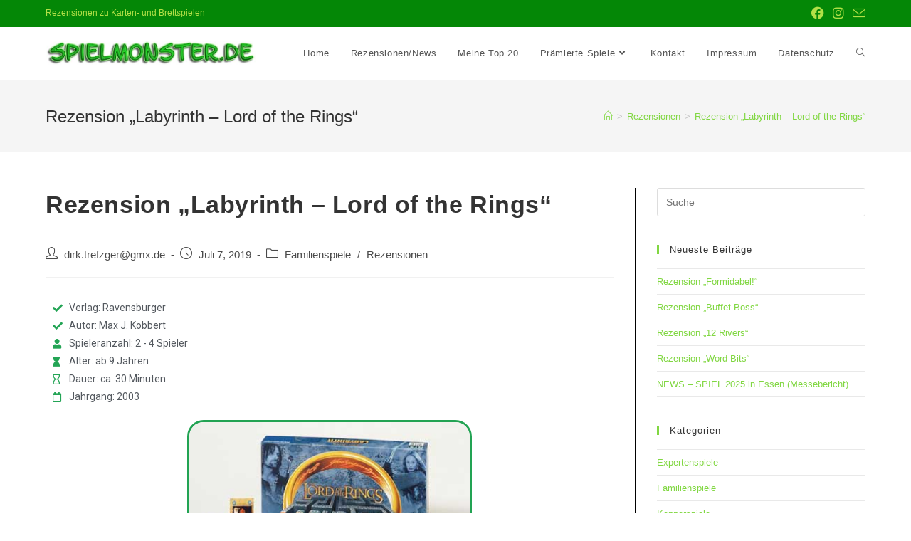

--- FILE ---
content_type: text/html; charset=UTF-8
request_url: https://spielmonster.de/rezension-labyrinth-lord-of-the-rings/
body_size: 26236
content:
<!DOCTYPE html>
<html class="html" lang="de-DE">
<head>
	<meta charset="UTF-8">
	<link rel="profile" href="https://gmpg.org/xfn/11">

	<title>Rezension &#8222;Labyrinth &#8211; Lord of the Rings&#8220; &#8211; Spielmonster.de</title>
<meta name='robots' content='max-image-preview:large' />
<link rel="pingback" href="https://spielmonster.de/xmlrpc.php">
<meta name="viewport" content="width=device-width, initial-scale=1"><link rel="alternate" type="application/rss+xml" title="Spielmonster.de &raquo; Feed" href="https://spielmonster.de/feed/" />
<link rel="alternate" type="application/rss+xml" title="Spielmonster.de &raquo; Kommentar-Feed" href="https://spielmonster.de/comments/feed/" />
<link rel="alternate" type="application/rss+xml" title="Spielmonster.de &raquo; Rezension &#8222;Labyrinth &#8211; Lord of the Rings&#8220; Kommentar-Feed" href="https://spielmonster.de/rezension-labyrinth-lord-of-the-rings/feed/" />
		<!-- This site uses the Google Analytics by ExactMetrics plugin v8.9.0 - Using Analytics tracking - https://www.exactmetrics.com/ -->
							<script src="//www.googletagmanager.com/gtag/js?id=G-9X8Y8LB707"  data-cfasync="false" data-wpfc-render="false" async></script>
			<script data-cfasync="false" data-wpfc-render="false">
				var em_version = '8.9.0';
				var em_track_user = true;
				var em_no_track_reason = '';
								var ExactMetricsDefaultLocations = {"page_location":"https:\/\/spielmonster.de\/rezension-labyrinth-lord-of-the-rings\/"};
								if ( typeof ExactMetricsPrivacyGuardFilter === 'function' ) {
					var ExactMetricsLocations = (typeof ExactMetricsExcludeQuery === 'object') ? ExactMetricsPrivacyGuardFilter( ExactMetricsExcludeQuery ) : ExactMetricsPrivacyGuardFilter( ExactMetricsDefaultLocations );
				} else {
					var ExactMetricsLocations = (typeof ExactMetricsExcludeQuery === 'object') ? ExactMetricsExcludeQuery : ExactMetricsDefaultLocations;
				}

								var disableStrs = [
										'ga-disable-G-9X8Y8LB707',
									];

				/* Function to detect opted out users */
				function __gtagTrackerIsOptedOut() {
					for (var index = 0; index < disableStrs.length; index++) {
						if (document.cookie.indexOf(disableStrs[index] + '=true') > -1) {
							return true;
						}
					}

					return false;
				}

				/* Disable tracking if the opt-out cookie exists. */
				if (__gtagTrackerIsOptedOut()) {
					for (var index = 0; index < disableStrs.length; index++) {
						window[disableStrs[index]] = true;
					}
				}

				/* Opt-out function */
				function __gtagTrackerOptout() {
					for (var index = 0; index < disableStrs.length; index++) {
						document.cookie = disableStrs[index] + '=true; expires=Thu, 31 Dec 2099 23:59:59 UTC; path=/';
						window[disableStrs[index]] = true;
					}
				}

				if ('undefined' === typeof gaOptout) {
					function gaOptout() {
						__gtagTrackerOptout();
					}
				}
								window.dataLayer = window.dataLayer || [];

				window.ExactMetricsDualTracker = {
					helpers: {},
					trackers: {},
				};
				if (em_track_user) {
					function __gtagDataLayer() {
						dataLayer.push(arguments);
					}

					function __gtagTracker(type, name, parameters) {
						if (!parameters) {
							parameters = {};
						}

						if (parameters.send_to) {
							__gtagDataLayer.apply(null, arguments);
							return;
						}

						if (type === 'event') {
														parameters.send_to = exactmetrics_frontend.v4_id;
							var hookName = name;
							if (typeof parameters['event_category'] !== 'undefined') {
								hookName = parameters['event_category'] + ':' + name;
							}

							if (typeof ExactMetricsDualTracker.trackers[hookName] !== 'undefined') {
								ExactMetricsDualTracker.trackers[hookName](parameters);
							} else {
								__gtagDataLayer('event', name, parameters);
							}
							
						} else {
							__gtagDataLayer.apply(null, arguments);
						}
					}

					__gtagTracker('js', new Date());
					__gtagTracker('set', {
						'developer_id.dNDMyYj': true,
											});
					if ( ExactMetricsLocations.page_location ) {
						__gtagTracker('set', ExactMetricsLocations);
					}
										__gtagTracker('config', 'G-9X8Y8LB707', {"forceSSL":"true"} );
										window.gtag = __gtagTracker;										(function () {
						/* https://developers.google.com/analytics/devguides/collection/analyticsjs/ */
						/* ga and __gaTracker compatibility shim. */
						var noopfn = function () {
							return null;
						};
						var newtracker = function () {
							return new Tracker();
						};
						var Tracker = function () {
							return null;
						};
						var p = Tracker.prototype;
						p.get = noopfn;
						p.set = noopfn;
						p.send = function () {
							var args = Array.prototype.slice.call(arguments);
							args.unshift('send');
							__gaTracker.apply(null, args);
						};
						var __gaTracker = function () {
							var len = arguments.length;
							if (len === 0) {
								return;
							}
							var f = arguments[len - 1];
							if (typeof f !== 'object' || f === null || typeof f.hitCallback !== 'function') {
								if ('send' === arguments[0]) {
									var hitConverted, hitObject = false, action;
									if ('event' === arguments[1]) {
										if ('undefined' !== typeof arguments[3]) {
											hitObject = {
												'eventAction': arguments[3],
												'eventCategory': arguments[2],
												'eventLabel': arguments[4],
												'value': arguments[5] ? arguments[5] : 1,
											}
										}
									}
									if ('pageview' === arguments[1]) {
										if ('undefined' !== typeof arguments[2]) {
											hitObject = {
												'eventAction': 'page_view',
												'page_path': arguments[2],
											}
										}
									}
									if (typeof arguments[2] === 'object') {
										hitObject = arguments[2];
									}
									if (typeof arguments[5] === 'object') {
										Object.assign(hitObject, arguments[5]);
									}
									if ('undefined' !== typeof arguments[1].hitType) {
										hitObject = arguments[1];
										if ('pageview' === hitObject.hitType) {
											hitObject.eventAction = 'page_view';
										}
									}
									if (hitObject) {
										action = 'timing' === arguments[1].hitType ? 'timing_complete' : hitObject.eventAction;
										hitConverted = mapArgs(hitObject);
										__gtagTracker('event', action, hitConverted);
									}
								}
								return;
							}

							function mapArgs(args) {
								var arg, hit = {};
								var gaMap = {
									'eventCategory': 'event_category',
									'eventAction': 'event_action',
									'eventLabel': 'event_label',
									'eventValue': 'event_value',
									'nonInteraction': 'non_interaction',
									'timingCategory': 'event_category',
									'timingVar': 'name',
									'timingValue': 'value',
									'timingLabel': 'event_label',
									'page': 'page_path',
									'location': 'page_location',
									'title': 'page_title',
									'referrer' : 'page_referrer',
								};
								for (arg in args) {
																		if (!(!args.hasOwnProperty(arg) || !gaMap.hasOwnProperty(arg))) {
										hit[gaMap[arg]] = args[arg];
									} else {
										hit[arg] = args[arg];
									}
								}
								return hit;
							}

							try {
								f.hitCallback();
							} catch (ex) {
							}
						};
						__gaTracker.create = newtracker;
						__gaTracker.getByName = newtracker;
						__gaTracker.getAll = function () {
							return [];
						};
						__gaTracker.remove = noopfn;
						__gaTracker.loaded = true;
						window['__gaTracker'] = __gaTracker;
					})();
									} else {
										console.log("");
					(function () {
						function __gtagTracker() {
							return null;
						}

						window['__gtagTracker'] = __gtagTracker;
						window['gtag'] = __gtagTracker;
					})();
									}
			</script>
			
							<!-- / Google Analytics by ExactMetrics -->
		<script>
window._wpemojiSettings = {"baseUrl":"https:\/\/s.w.org\/images\/core\/emoji\/14.0.0\/72x72\/","ext":".png","svgUrl":"https:\/\/s.w.org\/images\/core\/emoji\/14.0.0\/svg\/","svgExt":".svg","source":{"concatemoji":"https:\/\/spielmonster.de\/wp-includes\/js\/wp-emoji-release.min.js?ver=6.3.2"}};
/*! This file is auto-generated */
!function(i,n){var o,s,e;function c(e){try{var t={supportTests:e,timestamp:(new Date).valueOf()};sessionStorage.setItem(o,JSON.stringify(t))}catch(e){}}function p(e,t,n){e.clearRect(0,0,e.canvas.width,e.canvas.height),e.fillText(t,0,0);var t=new Uint32Array(e.getImageData(0,0,e.canvas.width,e.canvas.height).data),r=(e.clearRect(0,0,e.canvas.width,e.canvas.height),e.fillText(n,0,0),new Uint32Array(e.getImageData(0,0,e.canvas.width,e.canvas.height).data));return t.every(function(e,t){return e===r[t]})}function u(e,t,n){switch(t){case"flag":return n(e,"\ud83c\udff3\ufe0f\u200d\u26a7\ufe0f","\ud83c\udff3\ufe0f\u200b\u26a7\ufe0f")?!1:!n(e,"\ud83c\uddfa\ud83c\uddf3","\ud83c\uddfa\u200b\ud83c\uddf3")&&!n(e,"\ud83c\udff4\udb40\udc67\udb40\udc62\udb40\udc65\udb40\udc6e\udb40\udc67\udb40\udc7f","\ud83c\udff4\u200b\udb40\udc67\u200b\udb40\udc62\u200b\udb40\udc65\u200b\udb40\udc6e\u200b\udb40\udc67\u200b\udb40\udc7f");case"emoji":return!n(e,"\ud83e\udef1\ud83c\udffb\u200d\ud83e\udef2\ud83c\udfff","\ud83e\udef1\ud83c\udffb\u200b\ud83e\udef2\ud83c\udfff")}return!1}function f(e,t,n){var r="undefined"!=typeof WorkerGlobalScope&&self instanceof WorkerGlobalScope?new OffscreenCanvas(300,150):i.createElement("canvas"),a=r.getContext("2d",{willReadFrequently:!0}),o=(a.textBaseline="top",a.font="600 32px Arial",{});return e.forEach(function(e){o[e]=t(a,e,n)}),o}function t(e){var t=i.createElement("script");t.src=e,t.defer=!0,i.head.appendChild(t)}"undefined"!=typeof Promise&&(o="wpEmojiSettingsSupports",s=["flag","emoji"],n.supports={everything:!0,everythingExceptFlag:!0},e=new Promise(function(e){i.addEventListener("DOMContentLoaded",e,{once:!0})}),new Promise(function(t){var n=function(){try{var e=JSON.parse(sessionStorage.getItem(o));if("object"==typeof e&&"number"==typeof e.timestamp&&(new Date).valueOf()<e.timestamp+604800&&"object"==typeof e.supportTests)return e.supportTests}catch(e){}return null}();if(!n){if("undefined"!=typeof Worker&&"undefined"!=typeof OffscreenCanvas&&"undefined"!=typeof URL&&URL.createObjectURL&&"undefined"!=typeof Blob)try{var e="postMessage("+f.toString()+"("+[JSON.stringify(s),u.toString(),p.toString()].join(",")+"));",r=new Blob([e],{type:"text/javascript"}),a=new Worker(URL.createObjectURL(r),{name:"wpTestEmojiSupports"});return void(a.onmessage=function(e){c(n=e.data),a.terminate(),t(n)})}catch(e){}c(n=f(s,u,p))}t(n)}).then(function(e){for(var t in e)n.supports[t]=e[t],n.supports.everything=n.supports.everything&&n.supports[t],"flag"!==t&&(n.supports.everythingExceptFlag=n.supports.everythingExceptFlag&&n.supports[t]);n.supports.everythingExceptFlag=n.supports.everythingExceptFlag&&!n.supports.flag,n.DOMReady=!1,n.readyCallback=function(){n.DOMReady=!0}}).then(function(){return e}).then(function(){var e;n.supports.everything||(n.readyCallback(),(e=n.source||{}).concatemoji?t(e.concatemoji):e.wpemoji&&e.twemoji&&(t(e.twemoji),t(e.wpemoji)))}))}((window,document),window._wpemojiSettings);
</script>
<style>
img.wp-smiley,
img.emoji {
	display: inline !important;
	border: none !important;
	box-shadow: none !important;
	height: 1em !important;
	width: 1em !important;
	margin: 0 0.07em !important;
	vertical-align: -0.1em !important;
	background: none !important;
	padding: 0 !important;
}
</style>
	<link rel='stylesheet' id='sbi_styles-css' href='https://spielmonster.de/wp-content/plugins/instagram-feed/css/sbi-styles.min.css?ver=6.9.1' media='all' />
<style id='classic-theme-styles-inline-css'>
/*! This file is auto-generated */
.wp-block-button__link{color:#fff;background-color:#32373c;border-radius:9999px;box-shadow:none;text-decoration:none;padding:calc(.667em + 2px) calc(1.333em + 2px);font-size:1.125em}.wp-block-file__button{background:#32373c;color:#fff;text-decoration:none}
</style>
<style id='global-styles-inline-css'>
body{--wp--preset--color--black: #000000;--wp--preset--color--cyan-bluish-gray: #abb8c3;--wp--preset--color--white: #ffffff;--wp--preset--color--pale-pink: #f78da7;--wp--preset--color--vivid-red: #cf2e2e;--wp--preset--color--luminous-vivid-orange: #ff6900;--wp--preset--color--luminous-vivid-amber: #fcb900;--wp--preset--color--light-green-cyan: #7bdcb5;--wp--preset--color--vivid-green-cyan: #00d084;--wp--preset--color--pale-cyan-blue: #8ed1fc;--wp--preset--color--vivid-cyan-blue: #0693e3;--wp--preset--color--vivid-purple: #9b51e0;--wp--preset--gradient--vivid-cyan-blue-to-vivid-purple: linear-gradient(135deg,rgba(6,147,227,1) 0%,rgb(155,81,224) 100%);--wp--preset--gradient--light-green-cyan-to-vivid-green-cyan: linear-gradient(135deg,rgb(122,220,180) 0%,rgb(0,208,130) 100%);--wp--preset--gradient--luminous-vivid-amber-to-luminous-vivid-orange: linear-gradient(135deg,rgba(252,185,0,1) 0%,rgba(255,105,0,1) 100%);--wp--preset--gradient--luminous-vivid-orange-to-vivid-red: linear-gradient(135deg,rgba(255,105,0,1) 0%,rgb(207,46,46) 100%);--wp--preset--gradient--very-light-gray-to-cyan-bluish-gray: linear-gradient(135deg,rgb(238,238,238) 0%,rgb(169,184,195) 100%);--wp--preset--gradient--cool-to-warm-spectrum: linear-gradient(135deg,rgb(74,234,220) 0%,rgb(151,120,209) 20%,rgb(207,42,186) 40%,rgb(238,44,130) 60%,rgb(251,105,98) 80%,rgb(254,248,76) 100%);--wp--preset--gradient--blush-light-purple: linear-gradient(135deg,rgb(255,206,236) 0%,rgb(152,150,240) 100%);--wp--preset--gradient--blush-bordeaux: linear-gradient(135deg,rgb(254,205,165) 0%,rgb(254,45,45) 50%,rgb(107,0,62) 100%);--wp--preset--gradient--luminous-dusk: linear-gradient(135deg,rgb(255,203,112) 0%,rgb(199,81,192) 50%,rgb(65,88,208) 100%);--wp--preset--gradient--pale-ocean: linear-gradient(135deg,rgb(255,245,203) 0%,rgb(182,227,212) 50%,rgb(51,167,181) 100%);--wp--preset--gradient--electric-grass: linear-gradient(135deg,rgb(202,248,128) 0%,rgb(113,206,126) 100%);--wp--preset--gradient--midnight: linear-gradient(135deg,rgb(2,3,129) 0%,rgb(40,116,252) 100%);--wp--preset--font-size--small: 13px;--wp--preset--font-size--medium: 20px;--wp--preset--font-size--large: 36px;--wp--preset--font-size--x-large: 42px;--wp--preset--spacing--20: 0.44rem;--wp--preset--spacing--30: 0.67rem;--wp--preset--spacing--40: 1rem;--wp--preset--spacing--50: 1.5rem;--wp--preset--spacing--60: 2.25rem;--wp--preset--spacing--70: 3.38rem;--wp--preset--spacing--80: 5.06rem;--wp--preset--shadow--natural: 6px 6px 9px rgba(0, 0, 0, 0.2);--wp--preset--shadow--deep: 12px 12px 50px rgba(0, 0, 0, 0.4);--wp--preset--shadow--sharp: 6px 6px 0px rgba(0, 0, 0, 0.2);--wp--preset--shadow--outlined: 6px 6px 0px -3px rgba(255, 255, 255, 1), 6px 6px rgba(0, 0, 0, 1);--wp--preset--shadow--crisp: 6px 6px 0px rgba(0, 0, 0, 1);}:where(.is-layout-flex){gap: 0.5em;}:where(.is-layout-grid){gap: 0.5em;}body .is-layout-flow > .alignleft{float: left;margin-inline-start: 0;margin-inline-end: 2em;}body .is-layout-flow > .alignright{float: right;margin-inline-start: 2em;margin-inline-end: 0;}body .is-layout-flow > .aligncenter{margin-left: auto !important;margin-right: auto !important;}body .is-layout-constrained > .alignleft{float: left;margin-inline-start: 0;margin-inline-end: 2em;}body .is-layout-constrained > .alignright{float: right;margin-inline-start: 2em;margin-inline-end: 0;}body .is-layout-constrained > .aligncenter{margin-left: auto !important;margin-right: auto !important;}body .is-layout-constrained > :where(:not(.alignleft):not(.alignright):not(.alignfull)){max-width: var(--wp--style--global--content-size);margin-left: auto !important;margin-right: auto !important;}body .is-layout-constrained > .alignwide{max-width: var(--wp--style--global--wide-size);}body .is-layout-flex{display: flex;}body .is-layout-flex{flex-wrap: wrap;align-items: center;}body .is-layout-flex > *{margin: 0;}body .is-layout-grid{display: grid;}body .is-layout-grid > *{margin: 0;}:where(.wp-block-columns.is-layout-flex){gap: 2em;}:where(.wp-block-columns.is-layout-grid){gap: 2em;}:where(.wp-block-post-template.is-layout-flex){gap: 1.25em;}:where(.wp-block-post-template.is-layout-grid){gap: 1.25em;}.has-black-color{color: var(--wp--preset--color--black) !important;}.has-cyan-bluish-gray-color{color: var(--wp--preset--color--cyan-bluish-gray) !important;}.has-white-color{color: var(--wp--preset--color--white) !important;}.has-pale-pink-color{color: var(--wp--preset--color--pale-pink) !important;}.has-vivid-red-color{color: var(--wp--preset--color--vivid-red) !important;}.has-luminous-vivid-orange-color{color: var(--wp--preset--color--luminous-vivid-orange) !important;}.has-luminous-vivid-amber-color{color: var(--wp--preset--color--luminous-vivid-amber) !important;}.has-light-green-cyan-color{color: var(--wp--preset--color--light-green-cyan) !important;}.has-vivid-green-cyan-color{color: var(--wp--preset--color--vivid-green-cyan) !important;}.has-pale-cyan-blue-color{color: var(--wp--preset--color--pale-cyan-blue) !important;}.has-vivid-cyan-blue-color{color: var(--wp--preset--color--vivid-cyan-blue) !important;}.has-vivid-purple-color{color: var(--wp--preset--color--vivid-purple) !important;}.has-black-background-color{background-color: var(--wp--preset--color--black) !important;}.has-cyan-bluish-gray-background-color{background-color: var(--wp--preset--color--cyan-bluish-gray) !important;}.has-white-background-color{background-color: var(--wp--preset--color--white) !important;}.has-pale-pink-background-color{background-color: var(--wp--preset--color--pale-pink) !important;}.has-vivid-red-background-color{background-color: var(--wp--preset--color--vivid-red) !important;}.has-luminous-vivid-orange-background-color{background-color: var(--wp--preset--color--luminous-vivid-orange) !important;}.has-luminous-vivid-amber-background-color{background-color: var(--wp--preset--color--luminous-vivid-amber) !important;}.has-light-green-cyan-background-color{background-color: var(--wp--preset--color--light-green-cyan) !important;}.has-vivid-green-cyan-background-color{background-color: var(--wp--preset--color--vivid-green-cyan) !important;}.has-pale-cyan-blue-background-color{background-color: var(--wp--preset--color--pale-cyan-blue) !important;}.has-vivid-cyan-blue-background-color{background-color: var(--wp--preset--color--vivid-cyan-blue) !important;}.has-vivid-purple-background-color{background-color: var(--wp--preset--color--vivid-purple) !important;}.has-black-border-color{border-color: var(--wp--preset--color--black) !important;}.has-cyan-bluish-gray-border-color{border-color: var(--wp--preset--color--cyan-bluish-gray) !important;}.has-white-border-color{border-color: var(--wp--preset--color--white) !important;}.has-pale-pink-border-color{border-color: var(--wp--preset--color--pale-pink) !important;}.has-vivid-red-border-color{border-color: var(--wp--preset--color--vivid-red) !important;}.has-luminous-vivid-orange-border-color{border-color: var(--wp--preset--color--luminous-vivid-orange) !important;}.has-luminous-vivid-amber-border-color{border-color: var(--wp--preset--color--luminous-vivid-amber) !important;}.has-light-green-cyan-border-color{border-color: var(--wp--preset--color--light-green-cyan) !important;}.has-vivid-green-cyan-border-color{border-color: var(--wp--preset--color--vivid-green-cyan) !important;}.has-pale-cyan-blue-border-color{border-color: var(--wp--preset--color--pale-cyan-blue) !important;}.has-vivid-cyan-blue-border-color{border-color: var(--wp--preset--color--vivid-cyan-blue) !important;}.has-vivid-purple-border-color{border-color: var(--wp--preset--color--vivid-purple) !important;}.has-vivid-cyan-blue-to-vivid-purple-gradient-background{background: var(--wp--preset--gradient--vivid-cyan-blue-to-vivid-purple) !important;}.has-light-green-cyan-to-vivid-green-cyan-gradient-background{background: var(--wp--preset--gradient--light-green-cyan-to-vivid-green-cyan) !important;}.has-luminous-vivid-amber-to-luminous-vivid-orange-gradient-background{background: var(--wp--preset--gradient--luminous-vivid-amber-to-luminous-vivid-orange) !important;}.has-luminous-vivid-orange-to-vivid-red-gradient-background{background: var(--wp--preset--gradient--luminous-vivid-orange-to-vivid-red) !important;}.has-very-light-gray-to-cyan-bluish-gray-gradient-background{background: var(--wp--preset--gradient--very-light-gray-to-cyan-bluish-gray) !important;}.has-cool-to-warm-spectrum-gradient-background{background: var(--wp--preset--gradient--cool-to-warm-spectrum) !important;}.has-blush-light-purple-gradient-background{background: var(--wp--preset--gradient--blush-light-purple) !important;}.has-blush-bordeaux-gradient-background{background: var(--wp--preset--gradient--blush-bordeaux) !important;}.has-luminous-dusk-gradient-background{background: var(--wp--preset--gradient--luminous-dusk) !important;}.has-pale-ocean-gradient-background{background: var(--wp--preset--gradient--pale-ocean) !important;}.has-electric-grass-gradient-background{background: var(--wp--preset--gradient--electric-grass) !important;}.has-midnight-gradient-background{background: var(--wp--preset--gradient--midnight) !important;}.has-small-font-size{font-size: var(--wp--preset--font-size--small) !important;}.has-medium-font-size{font-size: var(--wp--preset--font-size--medium) !important;}.has-large-font-size{font-size: var(--wp--preset--font-size--large) !important;}.has-x-large-font-size{font-size: var(--wp--preset--font-size--x-large) !important;}
.wp-block-navigation a:where(:not(.wp-element-button)){color: inherit;}
:where(.wp-block-post-template.is-layout-flex){gap: 1.25em;}:where(.wp-block-post-template.is-layout-grid){gap: 1.25em;}
:where(.wp-block-columns.is-layout-flex){gap: 2em;}:where(.wp-block-columns.is-layout-grid){gap: 2em;}
.wp-block-pullquote{font-size: 1.5em;line-height: 1.6;}
</style>
<link rel='stylesheet' id='font-awesome-css' href='https://spielmonster.de/wp-content/themes/oceanwp/assets/fonts/fontawesome/css/all.min.css?ver=5.15.1' media='all' />
<link rel='stylesheet' id='simple-line-icons-css' href='https://spielmonster.de/wp-content/themes/oceanwp/assets/css/third/simple-line-icons.min.css?ver=2.4.0' media='all' />
<link rel='stylesheet' id='oceanwp-style-css' href='https://spielmonster.de/wp-content/themes/oceanwp/assets/css/style.min.css?ver=3.5.0' media='all' />
<style id='oceanwp-style-inline-css'>
div.wpforms-container-full .wpforms-form input[type=submit]:hover,
			div.wpforms-container-full .wpforms-form input[type=submit]:focus,
			div.wpforms-container-full .wpforms-form input[type=submit]:active,
			div.wpforms-container-full .wpforms-form button[type=submit]:hover,
			div.wpforms-container-full .wpforms-form button[type=submit]:focus,
			div.wpforms-container-full .wpforms-form button[type=submit]:active,
			div.wpforms-container-full .wpforms-form .wpforms-page-button:hover,
			div.wpforms-container-full .wpforms-form .wpforms-page-button:active,
			div.wpforms-container-full .wpforms-form .wpforms-page-button:focus {
				border: none;
			}
</style>
<link rel='stylesheet' id='elementor-icons-css' href='https://spielmonster.de/wp-content/plugins/elementor/assets/lib/eicons/css/elementor-icons.min.css?ver=5.31.0' media='all' />
<link rel='stylesheet' id='elementor-frontend-css' href='https://spielmonster.de/wp-content/plugins/elementor/assets/css/frontend.min.css?ver=3.25.4' media='all' />
<link rel='stylesheet' id='swiper-css' href='https://spielmonster.de/wp-content/plugins/elementor/assets/lib/swiper/v8/css/swiper.min.css?ver=8.4.5' media='all' />
<link rel='stylesheet' id='e-swiper-css' href='https://spielmonster.de/wp-content/plugins/elementor/assets/css/conditionals/e-swiper.min.css?ver=3.25.4' media='all' />
<link rel='stylesheet' id='elementor-post-3236-css' href='https://spielmonster.de/wp-content/uploads/elementor/css/post-3236.css?ver=1731064468' media='all' />
<link rel='stylesheet' id='font-awesome-5-all-css' href='https://spielmonster.de/wp-content/plugins/elementor/assets/lib/font-awesome/css/all.min.css?ver=3.25.4' media='all' />
<link rel='stylesheet' id='font-awesome-4-shim-css' href='https://spielmonster.de/wp-content/plugins/elementor/assets/lib/font-awesome/css/v4-shims.min.css?ver=3.25.4' media='all' />
<link rel='stylesheet' id='sbistyles-css' href='https://spielmonster.de/wp-content/plugins/instagram-feed/css/sbi-styles.min.css?ver=6.9.1' media='all' />
<link rel='stylesheet' id='widget-icon-list-css' href='https://spielmonster.de/wp-content/plugins/elementor/assets/css/widget-icon-list.min.css?ver=3.25.4' media='all' />
<link rel='stylesheet' id='widget-image-css' href='https://spielmonster.de/wp-content/plugins/elementor/assets/css/widget-image.min.css?ver=3.25.4' media='all' />
<link rel='stylesheet' id='widget-text-editor-css' href='https://spielmonster.de/wp-content/plugins/elementor/assets/css/widget-text-editor.min.css?ver=3.25.4' media='all' />
<link rel='stylesheet' id='widget-image-box-css' href='https://spielmonster.de/wp-content/plugins/elementor/assets/css/widget-image-box.min.css?ver=3.25.4' media='all' />
<link rel='stylesheet' id='widget-divider-css' href='https://spielmonster.de/wp-content/plugins/elementor/assets/css/widget-divider.min.css?ver=3.25.4' media='all' />
<link rel='stylesheet' id='elementor-post-2567-css' href='https://spielmonster.de/wp-content/uploads/elementor/css/post-2567.css?ver=1731079307' media='all' />
<link rel='stylesheet' id='google-fonts-1-css' href='https://fonts.googleapis.com/css?family=Roboto%3A100%2C100italic%2C200%2C200italic%2C300%2C300italic%2C400%2C400italic%2C500%2C500italic%2C600%2C600italic%2C700%2C700italic%2C800%2C800italic%2C900%2C900italic%7CRoboto+Slab%3A100%2C100italic%2C200%2C200italic%2C300%2C300italic%2C400%2C400italic%2C500%2C500italic%2C600%2C600italic%2C700%2C700italic%2C800%2C800italic%2C900%2C900italic&#038;display=auto&#038;ver=6.3.2' media='all' />
<link rel='stylesheet' id='elementor-icons-shared-0-css' href='https://spielmonster.de/wp-content/plugins/elementor/assets/lib/font-awesome/css/fontawesome.min.css?ver=5.15.3' media='all' />
<link rel='stylesheet' id='elementor-icons-fa-solid-css' href='https://spielmonster.de/wp-content/plugins/elementor/assets/lib/font-awesome/css/solid.min.css?ver=5.15.3' media='all' />
<link rel="preconnect" href="https://fonts.gstatic.com/" crossorigin><script src='https://spielmonster.de/wp-content/plugins/google-analytics-dashboard-for-wp/assets/js/frontend-gtag.min.js?ver=8.9.0' id='exactmetrics-frontend-script-js' async data-wp-strategy='async'></script>
<script data-cfasync="false" data-wpfc-render="false" id='exactmetrics-frontend-script-js-extra'>var exactmetrics_frontend = {"js_events_tracking":"true","download_extensions":"zip,mp3,mpeg,pdf,docx,pptx,xlsx,rar","inbound_paths":"[{\"path\":\"\\\/go\\\/\",\"label\":\"affiliate\"},{\"path\":\"\\\/recommend\\\/\",\"label\":\"affiliate\"}]","home_url":"https:\/\/spielmonster.de","hash_tracking":"false","v4_id":"G-9X8Y8LB707"};</script>
<script src='https://spielmonster.de/wp-includes/js/jquery/jquery.min.js?ver=3.7.0' id='jquery-core-js'></script>
<script src='https://spielmonster.de/wp-includes/js/jquery/jquery-migrate.min.js?ver=3.4.1' id='jquery-migrate-js'></script>
<script src='https://spielmonster.de/wp-content/plugins/elementor/assets/lib/font-awesome/js/v4-shims.min.js?ver=3.25.4' id='font-awesome-4-shim-js'></script>
<link rel="https://api.w.org/" href="https://spielmonster.de/wp-json/" /><link rel="alternate" type="application/json" href="https://spielmonster.de/wp-json/wp/v2/posts/2567" /><link rel="EditURI" type="application/rsd+xml" title="RSD" href="https://spielmonster.de/xmlrpc.php?rsd" />
<meta name="generator" content="WordPress 6.3.2" />
<link rel="canonical" href="https://spielmonster.de/rezension-labyrinth-lord-of-the-rings/" />
<link rel='shortlink' href='https://spielmonster.de/?p=2567' />
<link rel="alternate" type="application/json+oembed" href="https://spielmonster.de/wp-json/oembed/1.0/embed?url=https%3A%2F%2Fspielmonster.de%2Frezension-labyrinth-lord-of-the-rings%2F" />
<link rel="alternate" type="text/xml+oembed" href="https://spielmonster.de/wp-json/oembed/1.0/embed?url=https%3A%2F%2Fspielmonster.de%2Frezension-labyrinth-lord-of-the-rings%2F&#038;format=xml" />
<!-- Analytics by WP Statistics - https://wp-statistics.com -->
<meta name="generator" content="Elementor 3.25.4; features: additional_custom_breakpoints, e_optimized_control_loading; settings: css_print_method-external, google_font-enabled, font_display-auto">
			<style>
				.e-con.e-parent:nth-of-type(n+4):not(.e-lazyloaded):not(.e-no-lazyload),
				.e-con.e-parent:nth-of-type(n+4):not(.e-lazyloaded):not(.e-no-lazyload) * {
					background-image: none !important;
				}
				@media screen and (max-height: 1024px) {
					.e-con.e-parent:nth-of-type(n+3):not(.e-lazyloaded):not(.e-no-lazyload),
					.e-con.e-parent:nth-of-type(n+3):not(.e-lazyloaded):not(.e-no-lazyload) * {
						background-image: none !important;
					}
				}
				@media screen and (max-height: 640px) {
					.e-con.e-parent:nth-of-type(n+2):not(.e-lazyloaded):not(.e-no-lazyload),
					.e-con.e-parent:nth-of-type(n+2):not(.e-lazyloaded):not(.e-no-lazyload) * {
						background-image: none !important;
					}
				}
			</style>
			<link rel="icon" href="https://spielmonster.de/wp-content/uploads/2018/10/cropped-Button-2015-V5-e1539455766875-32x32.jpg" sizes="32x32" />
<link rel="icon" href="https://spielmonster.de/wp-content/uploads/2018/10/cropped-Button-2015-V5-e1539455766875-192x192.jpg" sizes="192x192" />
<link rel="apple-touch-icon" href="https://spielmonster.de/wp-content/uploads/2018/10/cropped-Button-2015-V5-e1539455766875-180x180.jpg" />
<meta name="msapplication-TileImage" content="https://spielmonster.de/wp-content/uploads/2018/10/cropped-Button-2015-V5-e1539455766875-270x270.jpg" />
<!-- OceanWP CSS -->
<style type="text/css">
/* General CSS */a:hover,a.light:hover,.theme-heading .text::before,.theme-heading .text::after,#top-bar-content >a:hover,#top-bar-social li.oceanwp-email a:hover,#site-navigation-wrap .dropdown-menu >li >a:hover,#site-header.medium-header #medium-searchform button:hover,.oceanwp-mobile-menu-icon a:hover,.blog-entry.post .blog-entry-header .entry-title a:hover,.blog-entry.post .blog-entry-readmore a:hover,.blog-entry.thumbnail-entry .blog-entry-category a,ul.meta li a:hover,.dropcap,.single nav.post-navigation .nav-links .title,body .related-post-title a:hover,body #wp-calendar caption,body .contact-info-widget.default i,body .contact-info-widget.big-icons i,body .custom-links-widget .oceanwp-custom-links li a:hover,body .custom-links-widget .oceanwp-custom-links li a:hover:before,body .posts-thumbnails-widget li a:hover,body .social-widget li.oceanwp-email a:hover,.comment-author .comment-meta .comment-reply-link,#respond #cancel-comment-reply-link:hover,#footer-widgets .footer-box a:hover,#footer-bottom a:hover,#footer-bottom #footer-bottom-menu a:hover,.sidr a:hover,.sidr-class-dropdown-toggle:hover,.sidr-class-menu-item-has-children.active >a,.sidr-class-menu-item-has-children.active >a >.sidr-class-dropdown-toggle,input[type=checkbox]:checked:before{color:#81d742}.single nav.post-navigation .nav-links .title .owp-icon use,.blog-entry.post .blog-entry-readmore a:hover .owp-icon use,body .contact-info-widget.default .owp-icon use,body .contact-info-widget.big-icons .owp-icon use{stroke:#81d742}input[type="button"],input[type="reset"],input[type="submit"],button[type="submit"],.button,#site-navigation-wrap .dropdown-menu >li.btn >a >span,.thumbnail:hover i,.post-quote-content,.omw-modal .omw-close-modal,body .contact-info-widget.big-icons li:hover i,body div.wpforms-container-full .wpforms-form input[type=submit],body div.wpforms-container-full .wpforms-form button[type=submit],body div.wpforms-container-full .wpforms-form .wpforms-page-button{background-color:#81d742}.thumbnail:hover .link-post-svg-icon{background-color:#81d742}body .contact-info-widget.big-icons li:hover .owp-icon{background-color:#81d742}.widget-title{border-color:#81d742}blockquote{border-color:#81d742}#searchform-dropdown{border-color:#81d742}.dropdown-menu .sub-menu{border-color:#81d742}.blog-entry.large-entry .blog-entry-readmore a:hover{border-color:#81d742}.oceanwp-newsletter-form-wrap input[type="email"]:focus{border-color:#81d742}.social-widget li.oceanwp-email a:hover{border-color:#81d742}#respond #cancel-comment-reply-link:hover{border-color:#81d742}body .contact-info-widget.big-icons li:hover i{border-color:#81d742}#footer-widgets .oceanwp-newsletter-form-wrap input[type="email"]:focus{border-color:#81d742}blockquote,.wp-block-quote{border-left-color:#81d742}body .contact-info-widget.big-icons li:hover .owp-icon{border-color:#81d742}input[type="button"]:hover,input[type="reset"]:hover,input[type="submit"]:hover,button[type="submit"]:hover,input[type="button"]:focus,input[type="reset"]:focus,input[type="submit"]:focus,button[type="submit"]:focus,.button:hover,.button:focus,#site-navigation-wrap .dropdown-menu >li.btn >a:hover >span,.post-quote-author,.omw-modal .omw-close-modal:hover,body div.wpforms-container-full .wpforms-form input[type=submit]:hover,body div.wpforms-container-full .wpforms-form button[type=submit]:hover,body div.wpforms-container-full .wpforms-form .wpforms-page-button:hover{background-color:#2dad0a}table th,table td,hr,.content-area,body.content-left-sidebar #content-wrap .content-area,.content-left-sidebar .content-area,#top-bar-wrap,#site-header,#site-header.top-header #search-toggle,.dropdown-menu ul li,.centered-minimal-page-header,.blog-entry.post,.blog-entry.grid-entry .blog-entry-inner,.blog-entry.thumbnail-entry .blog-entry-bottom,.single-post .entry-title,.single .entry-share-wrap .entry-share,.single .entry-share,.single .entry-share ul li a,.single nav.post-navigation,.single nav.post-navigation .nav-links .nav-previous,#author-bio,#author-bio .author-bio-avatar,#author-bio .author-bio-social li a,#related-posts,#comments,.comment-body,#respond #cancel-comment-reply-link,#blog-entries .type-page,.page-numbers a,.page-numbers span:not(.elementor-screen-only),.page-links span,body #wp-calendar caption,body #wp-calendar th,body #wp-calendar tbody,body .contact-info-widget.default i,body .contact-info-widget.big-icons i,body .posts-thumbnails-widget li,body .tagcloud a{border-color:#000000}body .contact-info-widget.big-icons .owp-icon,body .contact-info-widget.default .owp-icon{border-color:#000000}a{color:#81d742}a .owp-icon use{stroke:#81d742}a:hover{color:#2dad0a}a:hover .owp-icon use{stroke:#2dad0a}/* Header CSS */#site-header.has-header-media .overlay-header-media{background-color:rgba(0,0,0,0.5)}#site-logo #site-logo-inner a img,#site-header.center-header #site-navigation-wrap .middle-site-logo a img{max-width:295px}/* Top Bar CSS */#top-bar-wrap,.oceanwp-top-bar-sticky{background-color:#048706}#top-bar-wrap{border-color:#048706}#top-bar-wrap,#top-bar-content strong{color:#b2e047}#top-bar-social li a{font-size:18px}#top-bar-social li a{color:#b2e047}#top-bar-social li a .owp-icon use{stroke:#b2e047}#top-bar-social li a:hover{color:#eeee22!important}#top-bar-social li a:hover .owp-icon use{stroke:#eeee22!important}/* Footer Widgets CSS */#footer-widgets{padding:21px 0 5px 0}#footer-widgets{background-color:#30a32a}#footer-widgets,#footer-widgets p,#footer-widgets li a:before,#footer-widgets .contact-info-widget span.oceanwp-contact-title,#footer-widgets .recent-posts-date,#footer-widgets .recent-posts-comments,#footer-widgets .widget-recent-posts-icons li .fa{color:#83d648}#footer-widgets .footer-box a,#footer-widgets a{color:#fff9f9}/* Footer Bottom CSS */#footer-bottom{background-color:#048706}#footer-bottom,#footer-bottom p{color:#83d648}#footer-bottom a,#footer-bottom #footer-bottom-menu a{color:#fff7f7}
</style></head>

<body class="post-template-default single single-post postid-2567 single-format-standard wp-custom-logo wp-embed-responsive oceanwp-theme dropdown-mobile default-breakpoint has-sidebar content-right-sidebar post-in-category-familienspiele post-in-category-rezensionen has-topbar has-breadcrumbs has-fixed-footer elementor-default elementor-kit-3236 elementor-page elementor-page-2567" itemscope="itemscope" itemtype="https://schema.org/Article">

	
	
	<div id="outer-wrap" class="site clr">

		<a class="skip-link screen-reader-text" href="#main">Zum Inhalt springen</a>

		
		<div id="wrap" class="clr">

			

<div id="top-bar-wrap" class="clr">

	<div id="top-bar" class="clr container">

		
		<div id="top-bar-inner" class="clr">

			
	<div id="top-bar-content" class="clr has-content top-bar-left">

		
		
			
				<span class="topbar-content">

					Rezensionen zu Karten- und Brettspielen
				</span>

				
	</div><!-- #top-bar-content -->



<div id="top-bar-social" class="clr top-bar-right">

	<ul class="clr" aria-label="Social-Media-Links">

		<li class="oceanwp-facebook"><a href="http://www.facebook.de/spielmonster.de" aria-label="Facebook (öffnet in neuem Tab)" target="_blank" rel="noopener noreferrer"><i class=" fab fa-facebook" aria-hidden="true" role="img"></i></a></li><li class="oceanwp-instagram"><a href="http://www.instagram.com/spielmonster.de" aria-label="Instagram (öffnet in neuem Tab)" target="_blank" rel="noopener noreferrer"><i class=" fab fa-instagram" aria-hidden="true" role="img"></i></a></li><li class="oceanwp-email"><a href="mailto:i&#110;f&#111;&#64;&#115;&#112;i&#101;&#108;m&#111;n&#115;t&#101;r&#46;d&#101;" aria-label="Mail senden (öffnet im Mail-Programm)" target="_self"><i class=" icon-envelope" aria-hidden="true" role="img"></i></a></li>
	</ul>

</div><!-- #top-bar-social -->

		</div><!-- #top-bar-inner -->

		
	</div><!-- #top-bar -->

</div><!-- #top-bar-wrap -->


			
<header id="site-header" class="minimal-header clr" data-height="74" itemscope="itemscope" itemtype="https://schema.org/WPHeader" role="banner">

	
					
			<div id="site-header-inner" class="clr container">

				
				

<div id="site-logo" class="clr" itemscope itemtype="https://schema.org/Brand" >

	
	<div id="site-logo-inner" class="clr">

		<a href="https://spielmonster.de/" class="custom-logo-link" rel="home"><img width="632" height="77" src="https://spielmonster.de/wp-content/uploads/2018/10/cropped-Schriftzug.jpg" class="custom-logo" alt="Spielmonster.de" decoding="async" srcset="https://spielmonster.de/wp-content/uploads/2018/10/cropped-Schriftzug.jpg 632w, https://spielmonster.de/wp-content/uploads/2018/10/cropped-Schriftzug-300x37.jpg 300w" sizes="(max-width: 632px) 100vw, 632px" /></a>
	</div><!-- #site-logo-inner -->

	
	
</div><!-- #site-logo -->

			<div id="site-navigation-wrap" class="clr">
			
			
			
			<nav id="site-navigation" class="navigation main-navigation clr" itemscope="itemscope" itemtype="https://schema.org/SiteNavigationElement" role="navigation" >

				<ul id="menu-hauptmenue" class="main-menu dropdown-menu sf-menu"><li id="menu-item-32" class="menu-item menu-item-type-post_type menu-item-object-page menu-item-home menu-item-32"><a href="https://spielmonster.de/" class="menu-link"><span class="text-wrap">Home</span></a></li><li id="menu-item-97" class="menu-item menu-item-type-post_type menu-item-object-page current_page_parent menu-item-97"><a href="https://spielmonster.de/rezensionen/" class="menu-link"><span class="text-wrap">Rezensionen/News</span></a></li><li id="menu-item-34" class="menu-item menu-item-type-post_type menu-item-object-page menu-item-34"><a href="https://spielmonster.de/meine-top-20/" class="menu-link"><span class="text-wrap">Meine Top 20</span></a></li><li id="menu-item-35" class="menu-item menu-item-type-post_type menu-item-object-page menu-item-has-children dropdown menu-item-35"><a href="https://spielmonster.de/ueber-uns/" class="menu-link"><span class="text-wrap">Prämierte Spiele<i class="nav-arrow fa fa-angle-down" aria-hidden="true" role="img"></i></span></a>
<ul class="sub-menu">
	<li id="menu-item-246" class="menu-item menu-item-type-post_type menu-item-object-page menu-item-246"><a href="https://spielmonster.de/spiel-des-jahres-uebersicht/" class="menu-link"><span class="text-wrap">Spiel des Jahres (Übersicht)</span></a></li>	<li id="menu-item-245" class="menu-item menu-item-type-post_type menu-item-object-page menu-item-245"><a href="https://spielmonster.de/spiel-des-jahres/" class="menu-link"><span class="text-wrap">Spiel des Jahres</span></a></li>	<li id="menu-item-244" class="menu-item menu-item-type-post_type menu-item-object-page menu-item-244"><a href="https://spielmonster.de/deutscher-spielepreis/" class="menu-link"><span class="text-wrap">Deutscher Spielepreis</span></a></li></ul>
</li><li id="menu-item-33" class="menu-item menu-item-type-post_type menu-item-object-page menu-item-33"><a href="https://spielmonster.de/kontakt/" class="menu-link"><span class="text-wrap">Kontakt</span></a></li><li id="menu-item-93" class="menu-item menu-item-type-post_type menu-item-object-page menu-item-93"><a href="https://spielmonster.de/impressum/" class="menu-link"><span class="text-wrap">Impressum</span></a></li><li id="menu-item-92" class="menu-item menu-item-type-post_type menu-item-object-page menu-item-privacy-policy menu-item-92"><a href="https://spielmonster.de/datenschutz/" class="menu-link"><span class="text-wrap">Datenschutz</span></a></li><li class="search-toggle-li" ><a href="https://spielmonster.de/#" class="site-search-toggle search-dropdown-toggle"><span class="screen-reader-text">Toggle website search</span><i class=" icon-magnifier" aria-hidden="true" role="img"></i></a></li></ul>
<div id="searchform-dropdown" class="header-searchform-wrap clr" >
	
<form aria-label="Search this website" role="search" method="get" class="searchform" action="https://spielmonster.de/">	
	<input aria-label="Insert search query" type="search" id="ocean-search-form-1" class="field" autocomplete="off" placeholder="Suche" name="s">
		</form>
</div><!-- #searchform-dropdown -->

			</nav><!-- #site-navigation -->

			
			
					</div><!-- #site-navigation-wrap -->
			
		
	
				
	
	<div class="oceanwp-mobile-menu-icon clr mobile-right">

		
		
		
		<a href="https://spielmonster.de/#mobile-menu-toggle" class="mobile-menu"  aria-label="Mobiles Menü">
							<i class="fa fa-bars" aria-hidden="true"></i>
								<span class="oceanwp-text">Menü</span>
				<span class="oceanwp-close-text">Schließen</span>
						</a>

		
		
		
	</div><!-- #oceanwp-mobile-menu-navbar -->

	

			</div><!-- #site-header-inner -->

			
<div id="mobile-dropdown" class="clr" >

	<nav class="clr" itemscope="itemscope" itemtype="https://schema.org/SiteNavigationElement">

		<ul id="menu-hauptmenue-1" class="menu"><li class="menu-item menu-item-type-post_type menu-item-object-page menu-item-home menu-item-32"><a href="https://spielmonster.de/">Home</a></li>
<li class="menu-item menu-item-type-post_type menu-item-object-page current_page_parent menu-item-97"><a href="https://spielmonster.de/rezensionen/">Rezensionen/News</a></li>
<li class="menu-item menu-item-type-post_type menu-item-object-page menu-item-34"><a href="https://spielmonster.de/meine-top-20/">Meine Top 20</a></li>
<li class="menu-item menu-item-type-post_type menu-item-object-page menu-item-has-children menu-item-35"><a href="https://spielmonster.de/ueber-uns/">Prämierte Spiele</a>
<ul class="sub-menu">
	<li class="menu-item menu-item-type-post_type menu-item-object-page menu-item-246"><a href="https://spielmonster.de/spiel-des-jahres-uebersicht/">Spiel des Jahres (Übersicht)</a></li>
	<li class="menu-item menu-item-type-post_type menu-item-object-page menu-item-245"><a href="https://spielmonster.de/spiel-des-jahres/">Spiel des Jahres</a></li>
	<li class="menu-item menu-item-type-post_type menu-item-object-page menu-item-244"><a href="https://spielmonster.de/deutscher-spielepreis/">Deutscher Spielepreis</a></li>
</ul>
</li>
<li class="menu-item menu-item-type-post_type menu-item-object-page menu-item-33"><a href="https://spielmonster.de/kontakt/">Kontakt</a></li>
<li class="menu-item menu-item-type-post_type menu-item-object-page menu-item-93"><a href="https://spielmonster.de/impressum/">Impressum</a></li>
<li class="menu-item menu-item-type-post_type menu-item-object-page menu-item-privacy-policy menu-item-92"><a rel="privacy-policy" href="https://spielmonster.de/datenschutz/">Datenschutz</a></li>
<li class="search-toggle-li" ><a href="https://spielmonster.de/#" class="site-search-toggle search-dropdown-toggle"><span class="screen-reader-text">Toggle website search</span><i class=" icon-magnifier" aria-hidden="true" role="img"></i></a></li></ul>
<div id="mobile-menu-search" class="clr">
	<form aria-label="Search this website" method="get" action="https://spielmonster.de/" class="mobile-searchform">
		<input aria-label="Insert search query" value="" class="field" id="ocean-mobile-search-2" type="search" name="s" autocomplete="off" placeholder="Suche" />
		<button aria-label="Suche abschicken" type="submit" class="searchform-submit">
			<i class=" icon-magnifier" aria-hidden="true" role="img"></i>		</button>
					</form>
</div><!-- .mobile-menu-search -->

	</nav>

</div>

			
			
		
		
</header><!-- #site-header -->


			
			<main id="main" class="site-main clr"  role="main">

				

<header class="page-header">

	
	<div class="container clr page-header-inner">

		
			<h1 class="page-header-title clr" itemprop="headline">Rezension &#8222;Labyrinth &#8211; Lord of the Rings&#8220;</h1>

			
		
		<nav role="navigation" aria-label="Brotkrümelnavigation" class="site-breadcrumbs clr position-"><ol class="trail-items" itemscope itemtype="http://schema.org/BreadcrumbList"><meta name="numberOfItems" content="3" /><meta name="itemListOrder" content="Ascending" /><li class="trail-item trail-begin" itemprop="itemListElement" itemscope itemtype="https://schema.org/ListItem"><a href="https://spielmonster.de" rel="home" aria-label="Startseite" itemprop="item"><span itemprop="name"><i class=" icon-home" aria-hidden="true" role="img"></i><span class="breadcrumb-home has-icon">Startseite</span></span></a><span class="breadcrumb-sep">></span><meta itemprop="position" content="1" /></li><li class="trail-item" itemprop="itemListElement" itemscope itemtype="https://schema.org/ListItem"><a href="https://spielmonster.de/category/rezensionen/" itemprop="item"><span itemprop="name">Rezensionen</span></a><span class="breadcrumb-sep">></span><meta itemprop="position" content="2" /></li><li class="trail-item trail-end" itemprop="itemListElement" itemscope itemtype="https://schema.org/ListItem"><a href="https://spielmonster.de/rezension-labyrinth-lord-of-the-rings/" itemprop="item"><span itemprop="name">Rezension &#8222;Labyrinth &#8211; Lord of the Rings&#8220;</span></a><meta itemprop="position" content="3" /></li></ol></nav>
	</div><!-- .page-header-inner -->

	
	
</header><!-- .page-header -->


	
	<div id="content-wrap" class="container clr">

		
		<div id="primary" class="content-area clr">

			
			<div id="content" class="site-content clr">

				
				
<article id="post-2567">

	

<header class="entry-header clr">
	<h2 class="single-post-title entry-title" itemprop="headline">Rezension &#8222;Labyrinth &#8211; Lord of the Rings&#8220;</h2><!-- .single-post-title -->
</header><!-- .entry-header -->


<ul class="meta ospm-default clr">

	
					<li class="meta-author" itemprop="name"><span class="screen-reader-text">Beitrags-Autor:</span><i class=" icon-user" aria-hidden="true" role="img"></i><a href="https://spielmonster.de/author/dirk-trefzgergmx-de/" title="Beiträge von dirk.trefzger@gmx.de" rel="author"  itemprop="author" itemscope="itemscope" itemtype="https://schema.org/Person">dirk.trefzger@gmx.de</a></li>
		
		
		
		
		
		
	
		
					<li class="meta-date" itemprop="datePublished"><span class="screen-reader-text">Beitrag veröffentlicht:</span><i class=" icon-clock" aria-hidden="true" role="img"></i>Juli 7, 2019</li>
		
		
		
		
		
	
		
		
		
					<li class="meta-cat"><span class="screen-reader-text">Beitrags-Kategorie:</span><i class=" icon-folder" aria-hidden="true" role="img"></i><a href="https://spielmonster.de/category/rezensionen/familienspiele/" rel="category tag">Familienspiele</a> <span class="owp-sep">/</span> <a href="https://spielmonster.de/category/rezensionen/" rel="category tag">Rezensionen</a></li>
		
		
		
	
</ul>



<div class="entry-content clr" itemprop="text">
			<div data-elementor-type="wp-post" data-elementor-id="2567" class="elementor elementor-2567 elementor-bc-flex-widget">
						<section class="elementor-section elementor-top-section elementor-element elementor-element-7b71700b elementor-section-boxed elementor-section-height-default elementor-section-height-default" data-id="7b71700b" data-element_type="section">
						<div class="elementor-container elementor-column-gap-default">
					<div class="elementor-column elementor-col-100 elementor-top-column elementor-element elementor-element-6eedc4a5" data-id="6eedc4a5" data-element_type="column">
			<div class="elementor-widget-wrap elementor-element-populated">
						<div class="elementor-element elementor-element-7faa695d elementor-icon-list--layout-traditional elementor-list-item-link-full_width elementor-widget elementor-widget-icon-list" data-id="7faa695d" data-element_type="widget" data-widget_type="icon-list.default">
				<div class="elementor-widget-container">
					<ul class="elementor-icon-list-items">
							<li class="elementor-icon-list-item">
											<span class="elementor-icon-list-icon">
																<i class="fa fa-check" aria-hidden="true"></i>
													</span>
										<span class="elementor-icon-list-text">Verlag: Ravensburger</span>
									</li>
								<li class="elementor-icon-list-item">
											<span class="elementor-icon-list-icon">
																<i class="fa fa-check" aria-hidden="true"></i>
													</span>
										<span class="elementor-icon-list-text">Autor: Max J. Kobbert</span>
									</li>
								<li class="elementor-icon-list-item">
											<span class="elementor-icon-list-icon">
																<i class="fa fa-user" aria-hidden="true"></i>
													</span>
										<span class="elementor-icon-list-text">Spieleranzahl: 2 - 4 Spieler</span>
									</li>
								<li class="elementor-icon-list-item">
											<span class="elementor-icon-list-icon">
																<i class="fa fa-hourglass" aria-hidden="true"></i>
													</span>
										<span class="elementor-icon-list-text">Alter: ab 9 Jahren</span>
									</li>
								<li class="elementor-icon-list-item">
											<span class="elementor-icon-list-icon">
																<i class="fa fa-hourglass-o" aria-hidden="true"></i>
													</span>
										<span class="elementor-icon-list-text">Dauer: ca. 30 Minuten</span>
									</li>
								<li class="elementor-icon-list-item">
											<span class="elementor-icon-list-icon">
																<i class="fa fa-calendar-o" aria-hidden="true"></i>
													</span>
										<span class="elementor-icon-list-text">Jahrgang: 2003</span>
									</li>
						</ul>
				</div>
				</div>
					</div>
		</div>
					</div>
		</section>
				<section class="elementor-section elementor-top-section elementor-element elementor-element-2906c867 elementor-section-boxed elementor-section-height-default elementor-section-height-default" data-id="2906c867" data-element_type="section">
						<div class="elementor-container elementor-column-gap-default">
					<div class="elementor-column elementor-col-100 elementor-top-column elementor-element elementor-element-e68b8b6" data-id="e68b8b6" data-element_type="column">
			<div class="elementor-widget-wrap elementor-element-populated">
						<div class="elementor-element elementor-element-34caf381 elementor-widget elementor-widget-image" data-id="34caf381" data-element_type="widget" data-widget_type="image.default">
				<div class="elementor-widget-container">
													<img fetchpriority="high" decoding="async" width="400" height="416" src="https://spielmonster.de/wp-content/uploads/2019/07/laby2.jpg" class="attachment-full size-full wp-image-2568" alt="Labyrinth - Lord of the Rings (Ravensburger)" srcset="https://spielmonster.de/wp-content/uploads/2019/07/laby2.jpg 400w, https://spielmonster.de/wp-content/uploads/2019/07/laby2-288x300.jpg 288w" sizes="(max-width: 400px) 100vw, 400px" />													</div>
				</div>
				<div class="elementor-element elementor-element-7cd394df elementor-widget elementor-widget-text-editor" data-id="7cd394df" data-element_type="widget" data-widget_type="text-editor.default">
				<div class="elementor-widget-container">
							<p align="JUSTIFY"><span style="color: #008000;">In der üblichen Ravensburger-Schachtel findet man den Spielplan, 34 Wegekarten, 24 Abenteuerkarten, 24 Abenteuerplättchen, 24 Bonusplättchen, 4 Spielfiguren und 12 Holzstäbe.</span></p><p align="JUSTIFY"><span style="color: #008000;">Selbstverständlich ist das “Labyrinth” von Max J. Kobbert ein absoluter Klassiker. Eigentlich braucht man zu diesem Spiel gar nicht groß was zu erzählen. Wer das “verrückte Labyrinth”, das “Labyrinth der Meister” oder auch das “Labyrinth der Ringe” liebt, der wird sicherlich auch diese Variante lieben. Da das Spielprinzip eigentlich bekannt ist, werde ich mich hier auch kurz fassen; interessant sind jedoch sicherlich die Unterschiede zu den bisher bekannten Varianten&#8230; wo liegt der Mehrwert, wenn man die anderen Spiele schon besitzt?</span></p><p align="JUSTIFY"><span style="color: #008000;">Die Wegekarten werden auch dem Spielplan platziert. Wie beim Klassiker bleibt eine Wegekarte übrig, welche dazu dient, immer eine Reihe um eine Feld weiterzuschieben, um so den Labyrinth-Verlauf zu beeinflussen (wie bekannt). Die 24 Abentuerplättchen werden nach einem vorgegebenen Schema auf dem Labyrinth platziert. Die 24 Abenteuerkarten werden gleichmäßig auf die Spieler verteilt. Außerdem erhält jeder Spieler noch einen Holzstab (als Joker). </span></p><p align="JUSTIFY"><span style="color: #008000;">Ist ein Spieler an der Reihe verschiebt er eine Labyrinth-Reihe, zieht mit seiner Spielfigur auf das Feld mit dem Abenteuerplättchen mit der niedrigsten Nummer. Die Spieler versuchen also in der Reihenfolge der Abenteuerplättchen durchs Labyrinth zu huschen. Erreicht ein Spieler das nächste Plättchen muss der Spieler, der die entsprechende Karte auf der Hand hält, diese abgeben. Besitzt der aktive Spieler diese Karte erhält er ein Bonusplättchen. Nach der 7. und nach der 14. Karte erhalten alle Spieler zudem einen neuen bzw. zusätzlichen Holzstab. Diesen kann der Spieler am Zug als Joker einsetzen. Er hat dann sofort anschließend an seinen “normalen” Zug noch einen weiteren, den er ausführen kann. Der Stab stellt somit eine Art Joker dar. Wurden alle Abenteuer “durchgespielt”, werden die erspielten Punkte gezählt; es gewinnt der Spieler mit der höchsten Punktzahl (wer hätte dies gedacht? :))</span></p><p align="JUSTIFY"><span style="color: #008000;">Dies war’s bezüglich der Regeln eigentlich schon. Anhand den obigen Ausführungen bemerkt man gleich, dass das vorliegende Labyrinth-Spiel sich sehr am “Labyrinth der Meister” orientiert. Aufgrund der vorgegebenen Reihenfolge ist es bei mehreren Spielern schon recht schwierig, was im voraus zu planen, da zuviele Züge zwischen den eigenen Zügen liegen und sich so immer ziemlich viel verändert und man sich spontan umentscheiden muss. Bei zwei Spielern hingegen kann man da schon viel mehr Planung mit einbringen. Mir persönlich macht das Spiel mit drei Spielern am meisten Spaß 🙂</span></p><p align="JUSTIFY"><span style="color: #008000;">Das Design des Spiels ist ähnlich ausgefallen wie bei den anderen Herr der Ringe Spiele, die in letzter Zeit bei Ravensburger rausgekommen sind. Die Karten und Plättchen zeigen Abbildungen des Films. Das Labyrinth (Spielplan und Kärtchen) sind hübsch gestaltet. Der Spielplan selbst zeigt einen Ausschnitt von Mittelerde. Leider sieht man dies während des Spiels ja nicht 😉 &#8230; Auch die knubbeligen Holz-Pöppel gefallen mir ziemlich gut (obwohl ziemlich schlicht). Schön modellierte Figürchen wären sicher auch passend gewesen&#8230; vermutlich aber zu teuer 🙂</span></p><p align="JUSTIFY"><span style="color: #008000;">Wenn man Herr der Ringe &#8211; Fan ist, muss man ja Fast schon zugreifen. Ansonsten genügt aber auch das gute alte “normale” Labyrinth oder eben als Alternative das “Labyrinth der Meister”, welches immer wieder für eine Spielrunde gut ist. </span></p><p align="JUSTIFY"><span style="color: #008000;"><b>Fazit:</b> schönes Spiel, Anschaffung aber nicht notwendig, falls “Labyrinth der Meister” schon vorhanden!</span></p><p align="JUSTIFY"><span style="color: #006600;"><b><i>(c)2004 Dirk Trefzger</i></b></span></p>						</div>
				</div>
					</div>
		</div>
					</div>
		</section>
				<section class="elementor-section elementor-top-section elementor-element elementor-element-bca428c elementor-section-boxed elementor-section-height-default elementor-section-height-default" data-id="bca428c" data-element_type="section">
						<div class="elementor-container elementor-column-gap-default">
					<div class="elementor-column elementor-col-25 elementor-top-column elementor-element elementor-element-5ce64ab7" data-id="5ce64ab7" data-element_type="column">
			<div class="elementor-widget-wrap elementor-element-populated">
						<div class="elementor-element elementor-element-5450206f elementor-position-top elementor-widget elementor-widget-image-box" data-id="5450206f" data-element_type="widget" data-widget_type="image-box.default">
				<div class="elementor-widget-container">
			<div class="elementor-image-box-wrapper"><figure class="elementor-image-box-img"><img decoding="async" width="100" height="100" src="https://spielmonster.de/wp-content/uploads/2018/10/5-big.jpg" class="attachment-full size-full wp-image-416" alt="" /></figure><div class="elementor-image-box-content"><h3 class="elementor-image-box-title">Material</h3></div></div>		</div>
				</div>
					</div>
		</div>
				<div class="elementor-column elementor-col-25 elementor-top-column elementor-element elementor-element-420d8005" data-id="420d8005" data-element_type="column">
			<div class="elementor-widget-wrap elementor-element-populated">
						<div class="elementor-element elementor-element-628d5095 elementor-position-top elementor-widget elementor-widget-image-box" data-id="628d5095" data-element_type="widget" data-widget_type="image-box.default">
				<div class="elementor-widget-container">
			<div class="elementor-image-box-wrapper"><figure class="elementor-image-box-img"><img loading="lazy" decoding="async" width="100" height="100" src="https://spielmonster.de/wp-content/uploads/2018/10/4-big.jpg" class="attachment-full size-full wp-image-415" alt="" /></figure><div class="elementor-image-box-content"><h3 class="elementor-image-box-title">Regeln</h3></div></div>		</div>
				</div>
					</div>
		</div>
				<div class="elementor-column elementor-col-25 elementor-top-column elementor-element elementor-element-1d0c9ba4" data-id="1d0c9ba4" data-element_type="column">
			<div class="elementor-widget-wrap elementor-element-populated">
						<div class="elementor-element elementor-element-1539709c elementor-position-top elementor-widget elementor-widget-image-box" data-id="1539709c" data-element_type="widget" data-widget_type="image-box.default">
				<div class="elementor-widget-container">
			<div class="elementor-image-box-wrapper"><figure class="elementor-image-box-img"><img loading="lazy" decoding="async" width="100" height="100" src="https://spielmonster.de/wp-content/uploads/2018/10/4-big.jpg" class="attachment-full size-full wp-image-415" alt="" /></figure><div class="elementor-image-box-content"><h3 class="elementor-image-box-title">Idee</h3></div></div>		</div>
				</div>
					</div>
		</div>
				<div class="elementor-column elementor-col-25 elementor-top-column elementor-element elementor-element-2dabe3e9" data-id="2dabe3e9" data-element_type="column">
			<div class="elementor-widget-wrap elementor-element-populated">
						<div class="elementor-element elementor-element-2b9e16e3 elementor-position-top elementor-widget elementor-widget-image-box" data-id="2b9e16e3" data-element_type="widget" data-widget_type="image-box.default">
				<div class="elementor-widget-container">
			<div class="elementor-image-box-wrapper"><figure class="elementor-image-box-img"><img decoding="async" width="100" height="100" src="https://spielmonster.de/wp-content/uploads/2018/10/5-big.jpg" class="attachment-full size-full wp-image-416" alt="" /></figure><div class="elementor-image-box-content"><h3 class="elementor-image-box-title">Spielreiz</h3></div></div>		</div>
				</div>
					</div>
		</div>
					</div>
		</section>
				<section class="elementor-section elementor-top-section elementor-element elementor-element-3c9ec17d elementor-section-boxed elementor-section-height-default elementor-section-height-default" data-id="3c9ec17d" data-element_type="section">
						<div class="elementor-container elementor-column-gap-default">
					<div class="elementor-column elementor-col-100 elementor-top-column elementor-element elementor-element-666a2945" data-id="666a2945" data-element_type="column">
			<div class="elementor-widget-wrap elementor-element-populated">
						<div class="elementor-element elementor-element-2c12c1e elementor-widget-divider--view-line elementor-widget elementor-widget-divider" data-id="2c12c1e" data-element_type="widget" data-widget_type="divider.default">
				<div class="elementor-widget-container">
					<div class="elementor-divider">
			<span class="elementor-divider-separator">
						</span>
		</div>
				</div>
				</div>
				<div class="elementor-element elementor-element-326658e0 elementor-widget elementor-widget-text-editor" data-id="326658e0" data-element_type="widget" data-widget_type="text-editor.default">
				<div class="elementor-widget-container">
							<p><em><b>Wir danken Ravensburger für die Zusendung eines Rezensionsexemplares!</b></em></p>						</div>
				</div>
				<div class="elementor-element elementor-element-b624a51 elementor-widget-divider--view-line elementor-widget elementor-widget-divider" data-id="b624a51" data-element_type="widget" data-widget_type="divider.default">
				<div class="elementor-widget-container">
					<div class="elementor-divider">
			<span class="elementor-divider-separator">
						</span>
		</div>
				</div>
				</div>
					</div>
		</div>
					</div>
		</section>
				</div>
		
</div><!-- .entry -->

<div class="post-tags clr">
	</div>




	<section id="related-posts" class="clr">

		<h3 class="theme-heading related-posts-title">
			<span class="text">Das könnte dir auch gefallen</span>
		</h3>

		<div class="oceanwp-row clr">

			
			
				
				<article class="related-post clr col span_1_of_3 col-1 post-2766 post type-post status-publish format-standard has-post-thumbnail hentry category-familienspiele category-rezensionen entry has-media">

					
						<figure class="related-post-media clr">

							<a href="https://spielmonster.de/rezension-maeusekarussell/" class="related-thumb">

								<img width="300" height="289" src="https://spielmonster.de/wp-content/uploads/2019/09/Mäusekarussell-300x289.jpg" class="attachment-medium size-medium wp-post-image" alt="Read more about the article Rezension &#8222;Mäusekarussell&#8220;" decoding="async" itemprop="image" srcset="https://spielmonster.de/wp-content/uploads/2019/09/Mäusekarussell-300x289.jpg 300w, https://spielmonster.de/wp-content/uploads/2019/09/Mäusekarussell.jpg 400w" sizes="(max-width: 300px) 100vw, 300px" />							</a>

						</figure>

					
					<h3 class="related-post-title">
						<a href="https://spielmonster.de/rezension-maeusekarussell/" rel="bookmark">Rezension &#8222;Mäusekarussell&#8220;</a>
					</h3><!-- .related-post-title -->

								
						<time class="published" datetime="2019-09-17T09:54:33+01:00"><i class=" icon-clock" aria-hidden="true" role="img"></i>September 17, 2019</time>
						

				</article><!-- .related-post -->

				
			
				
				<article class="related-post clr col span_1_of_3 col-2 post-1694 post type-post status-publish format-standard has-post-thumbnail hentry category-familienspiele category-kennerspiele category-rezensionen entry has-media">

					
						<figure class="related-post-media clr">

							<a href="https://spielmonster.de/rezension-el-paso/" class="related-thumb">

								<img width="300" height="300" src="https://spielmonster.de/wp-content/uploads/2019/01/El-Paso-300x300.jpg" class="attachment-medium size-medium wp-post-image" alt="Read more about the article Rezension &#8222;El Paso&#8220;" decoding="async" itemprop="image" srcset="https://spielmonster.de/wp-content/uploads/2019/01/El-Paso-300x300.jpg 300w, https://spielmonster.de/wp-content/uploads/2019/01/El-Paso-150x150.jpg 150w, https://spielmonster.de/wp-content/uploads/2019/01/El-Paso.jpg 500w" sizes="(max-width: 300px) 100vw, 300px" />							</a>

						</figure>

					
					<h3 class="related-post-title">
						<a href="https://spielmonster.de/rezension-el-paso/" rel="bookmark">Rezension &#8222;El Paso&#8220;</a>
					</h3><!-- .related-post-title -->

								
						<time class="published" datetime="2019-01-27T18:09:13+01:00"><i class=" icon-clock" aria-hidden="true" role="img"></i>Januar 27, 2019</time>
						

				</article><!-- .related-post -->

				
			
				
				<article class="related-post clr col span_1_of_3 col-3 post-2641 post type-post status-publish format-standard has-post-thumbnail hentry category-kennerspiele category-rezensionen entry has-media">

					
						<figure class="related-post-media clr">

							<a href="https://spielmonster.de/rezension-libertalia/" class="related-thumb">

								<img width="300" height="300" src="https://spielmonster.de/wp-content/uploads/2019/07/Libertalia-300x300.jpg" class="attachment-medium size-medium wp-post-image" alt="Read more about the article Rezension &#8222;Libertalia&#8220;" decoding="async" itemprop="image" srcset="https://spielmonster.de/wp-content/uploads/2019/07/Libertalia-300x300.jpg 300w, https://spielmonster.de/wp-content/uploads/2019/07/Libertalia-150x150.jpg 150w, https://spielmonster.de/wp-content/uploads/2019/07/Libertalia.jpg 500w" sizes="(max-width: 300px) 100vw, 300px" />							</a>

						</figure>

					
					<h3 class="related-post-title">
						<a href="https://spielmonster.de/rezension-libertalia/" rel="bookmark">Rezension &#8222;Libertalia&#8220;</a>
					</h3><!-- .related-post-title -->

								
						<time class="published" datetime="2019-07-07T16:55:33+01:00"><i class=" icon-clock" aria-hidden="true" role="img"></i>Juli 7, 2019</time>
						

				</article><!-- .related-post -->

				
			
		</div><!-- .oceanwp-row -->

	</section><!-- .related-posts -->




<section id="comments" class="comments-area clr has-comments">

	
	
		<div id="respond" class="comment-respond">
		<h3 id="reply-title" class="comment-reply-title">Schreibe einen Kommentar <small><a rel="nofollow" id="cancel-comment-reply-link" href="/rezension-labyrinth-lord-of-the-rings/#respond" style="display:none;">Antworten abbrechen</a></small></h3><form action="https://spielmonster.de/wp-comments-post.php" method="post" id="commentform" class="comment-form" novalidate><div class="comment-textarea"><label for="comment" class="screen-reader-text">Kommentieren</label><textarea name="comment" id="comment" cols="39" rows="4" tabindex="0" class="textarea-comment" placeholder="Dein Kommentar ..."></textarea></div><div class="comment-form-author"><label for="author" class="screen-reader-text">Gib deinen Namen oder Benutzernamen zum Kommentieren ein</label><input type="text" name="author" id="author" value="" placeholder="Name (erforderlich)" size="22" tabindex="0" aria-required="true" class="input-name" /></div>
<div class="comment-form-email"><label for="email" class="screen-reader-text">Gib deine E-Mail-Adresse zum Kommentieren ein</label><input type="text" name="email" id="email" value="" placeholder="E-Mail (erforderlich)" size="22" tabindex="0" aria-required="true" class="input-email" /></div>
<div class="comment-form-url"><label for="url" class="screen-reader-text">Gib deine Website-URL ein (optional)</label><input type="text" name="url" id="url" value="" placeholder="Webseite" size="22" tabindex="0" class="input-website" /></div>
<p class="form-submit"><input name="submit" type="submit" id="comment-submit" class="submit" value="Kommentar abschicken" /> <input type='hidden' name='comment_post_ID' value='2567' id='comment_post_ID' />
<input type='hidden' name='comment_parent' id='comment_parent' value='0' />
</p><p style="display: none;"><input type="hidden" id="akismet_comment_nonce" name="akismet_comment_nonce" value="456768ffa5" /></p><p style="display: none !important;" class="akismet-fields-container" data-prefix="ak_"><label>&#916;<textarea name="ak_hp_textarea" cols="45" rows="8" maxlength="100"></textarea></label><input type="hidden" id="ak_js_1" name="ak_js" value="171"/><script>document.getElementById( "ak_js_1" ).setAttribute( "value", ( new Date() ).getTime() );</script></p></form>	</div><!-- #respond -->
	
</section><!-- #comments -->

</article>

				
			</div><!-- #content -->

			
		</div><!-- #primary -->

		

<aside id="right-sidebar" class="sidebar-container widget-area sidebar-primary" itemscope="itemscope" itemtype="https://schema.org/WPSideBar" role="complementary" aria-label="Primäre Seitenleiste">

	
	<div id="right-sidebar-inner" class="clr">

		<div id="search-2" class="sidebar-box widget_search clr">
<form aria-label="Search this website" role="search" method="get" class="searchform" action="https://spielmonster.de/">	
	<input aria-label="Insert search query" type="search" id="ocean-search-form-3" class="field" autocomplete="off" placeholder="Suche" name="s">
		</form>
</div>
		<div id="recent-posts-2" class="sidebar-box widget_recent_entries clr">
		<h4 class="widget-title">Neueste Beiträge</h4>
		<ul>
											<li>
					<a href="https://spielmonster.de/rezension-formidabel/">Rezension &#8222;Formidabel!&#8220;</a>
									</li>
											<li>
					<a href="https://spielmonster.de/rezension-buffet-boss/">Rezension &#8222;Buffet Boss&#8220;</a>
									</li>
											<li>
					<a href="https://spielmonster.de/rezension-12-rivers/">Rezension &#8222;12 Rivers&#8220;</a>
									</li>
											<li>
					<a href="https://spielmonster.de/rezension-word-bits/">Rezension &#8222;Word Bits&#8220;</a>
									</li>
											<li>
					<a href="https://spielmonster.de/news-spiel-2025-in-essen-messebericht/">NEWS &#8211; SPIEL 2025 in Essen (Messebericht)</a>
									</li>
					</ul>

		</div><div id="categories-2" class="sidebar-box widget_categories clr"><h4 class="widget-title">Kategorien</h4>
			<ul>
					<li class="cat-item cat-item-9"><a href="https://spielmonster.de/category/rezensionen/expertenspiele/">Expertenspiele</a>
</li>
	<li class="cat-item cat-item-7"><a href="https://spielmonster.de/category/rezensionen/familienspiele/">Familienspiele</a>
</li>
	<li class="cat-item cat-item-8"><a href="https://spielmonster.de/category/rezensionen/kennerspiele/">Kennerspiele</a>
</li>
	<li class="cat-item cat-item-6"><a href="https://spielmonster.de/category/rezensionen/kinderspiele/">Kinderspiele</a>
</li>
	<li class="cat-item cat-item-4"><a href="https://spielmonster.de/category/news/">News</a>
</li>
	<li class="cat-item cat-item-3"><a href="https://spielmonster.de/category/rezensionen/">Rezensionen</a>
</li>
			</ul>

			</div><div id="custom_html-3" class="widget_text sidebar-box widget_custom_html clr"><div class="textwidget custom-html-widget">
<div id="sb_instagram"  class="sbi sbi_mob_col_3 sbi_tab_col_3 sbi_col_3 sbi_width_resp" style="padding-bottom: 10px;"	 data-feedid="*2"  data-res="auto" data-cols="3" data-colsmobile="3" data-colstablet="3" data-num="9" data-nummobile="9" data-item-padding="5"	 data-shortcode-atts="{&quot;feed&quot;:&quot;2&quot;}"  data-postid="2567" data-locatornonce="3b319f6807" data-imageaspectratio="1:1" data-sbi-flags="favorLocal">
	<div class="sb_instagram_header  sbi_medium"   >
	<a class="sbi_header_link" target="_blank" rel="nofollow noopener" href="https://www.instagram.com/spielmonster.de/" title="@spielmonster.de">
		<div class="sbi_header_text">
			<div class="sbi_header_img"  data-avatar-url="https://scontent-fra5-2.cdninstagram.com/v/t51.82787-19/542051790_18366092659146418_8959278156080179048_n.jpg?stp=dst-jpg_s206x206_tt6&amp;_nc_cat=107&amp;ccb=7-5&amp;_nc_sid=bf7eb4&amp;efg=eyJ2ZW5jb2RlX3RhZyI6InByb2ZpbGVfcGljLnd3dy45NTcuQzMifQ%3D%3D&amp;_nc_ohc=vxF7iGxEjygQ7kNvwFqcbwY&amp;_nc_oc=AdmgJ7KjSE5txelkmqYYIslPZ3NOu6QCF_dxRI43uilyVNBo_ZCLGCj2jqB08Q79R3I&amp;_nc_zt=24&amp;_nc_ht=scontent-fra5-2.cdninstagram.com&amp;edm=AP4hL3IEAAAA&amp;_nc_gid=jd_Ces-6BhFiVzjauivmeA&amp;_nc_tpa=Q5bMBQEQ4PNr_3Drg18CpwgDq9Dex2CffQ1DnYPZbRmInS-hE9cFprBYYul-GlQmPhlHUuuSudoRm3Q4Tg&amp;oh=00_AfnBngc-aLLJvJzmSnOFXw2hd5-o3MtMA5Tv2TidSli-GA&amp;oe=6939F98E">
									<div class="sbi_header_img_hover"  ><svg class="sbi_new_logo fa-instagram fa-w-14" aria-hidden="true" data-fa-processed="" aria-label="Instagram" data-prefix="fab" data-icon="instagram" role="img" viewBox="0 0 448 512">
                    <path fill="currentColor" d="M224.1 141c-63.6 0-114.9 51.3-114.9 114.9s51.3 114.9 114.9 114.9S339 319.5 339 255.9 287.7 141 224.1 141zm0 189.6c-41.1 0-74.7-33.5-74.7-74.7s33.5-74.7 74.7-74.7 74.7 33.5 74.7 74.7-33.6 74.7-74.7 74.7zm146.4-194.3c0 14.9-12 26.8-26.8 26.8-14.9 0-26.8-12-26.8-26.8s12-26.8 26.8-26.8 26.8 12 26.8 26.8zm76.1 27.2c-1.7-35.9-9.9-67.7-36.2-93.9-26.2-26.2-58-34.4-93.9-36.2-37-2.1-147.9-2.1-184.9 0-35.8 1.7-67.6 9.9-93.9 36.1s-34.4 58-36.2 93.9c-2.1 37-2.1 147.9 0 184.9 1.7 35.9 9.9 67.7 36.2 93.9s58 34.4 93.9 36.2c37 2.1 147.9 2.1 184.9 0 35.9-1.7 67.7-9.9 93.9-36.2 26.2-26.2 34.4-58 36.2-93.9 2.1-37 2.1-147.8 0-184.8zM398.8 388c-7.8 19.6-22.9 34.7-42.6 42.6-29.5 11.7-99.5 9-132.1 9s-102.7 2.6-132.1-9c-19.6-7.8-34.7-22.9-42.6-42.6-11.7-29.5-9-99.5-9-132.1s-2.6-102.7 9-132.1c7.8-19.6 22.9-34.7 42.6-42.6 29.5-11.7 99.5-9 132.1-9s102.7-2.6 132.1 9c19.6 7.8 34.7 22.9 42.6 42.6 11.7 29.5 9 99.5 9 132.1s2.7 102.7-9 132.1z"></path>
                </svg></div>
					<img  src="https://scontent-fra5-2.cdninstagram.com/v/t51.82787-19/542051790_18366092659146418_8959278156080179048_n.jpg?stp=dst-jpg_s206x206_tt6&amp;_nc_cat=107&amp;ccb=7-5&amp;_nc_sid=bf7eb4&amp;efg=eyJ2ZW5jb2RlX3RhZyI6InByb2ZpbGVfcGljLnd3dy45NTcuQzMifQ%3D%3D&amp;_nc_ohc=vxF7iGxEjygQ7kNvwFqcbwY&amp;_nc_oc=AdmgJ7KjSE5txelkmqYYIslPZ3NOu6QCF_dxRI43uilyVNBo_ZCLGCj2jqB08Q79R3I&amp;_nc_zt=24&amp;_nc_ht=scontent-fra5-2.cdninstagram.com&amp;edm=AP4hL3IEAAAA&amp;_nc_gid=jd_Ces-6BhFiVzjauivmeA&amp;_nc_tpa=Q5bMBQEQ4PNr_3Drg18CpwgDq9Dex2CffQ1DnYPZbRmInS-hE9cFprBYYul-GlQmPhlHUuuSudoRm3Q4Tg&amp;oh=00_AfnBngc-aLLJvJzmSnOFXw2hd5-o3MtMA5Tv2TidSli-GA&amp;oe=6939F98E" alt="" width="50" height="50">
				
							</div>

			<div class="sbi_feedtheme_header_text">
				<h3>spielmonster.de</h3>
									<p class="sbi_bio">♟️ boardgamer | 🕹️ videogamer | 🤓 nerd &amp; geek | ❤️🧱 building bricks | ❤️🚘 hot wheels | ❤️ spinning tops | highlight icons = fractal graphics 🤓</p>
							</div>
		</div>
	</a>
</div>

	<div id="sbi_images"  style="gap: 10px;">
		<div class="sbi_item sbi_type_carousel sbi_new sbi_transition"
	id="sbi_17903326107315438" data-date="1764956972">
	<div class="sbi_photo_wrap">
		<a class="sbi_photo" href="https://www.instagram.com/p/DR5AgbuDBb3/" target="_blank" rel="noopener nofollow" data-full-res="https://scontent-fra3-2.cdninstagram.com/v/t51.82787-15/591129356_18379636534146418_3803813126012951222_n.jpg?stp=dst-jpg_e35_tt6&#038;_nc_cat=104&#038;ccb=7-5&#038;_nc_sid=18de74&#038;efg=eyJlZmdfdGFnIjoiQ0FST1VTRUxfSVRFTS5iZXN0X2ltYWdlX3VybGdlbi5DMyJ9&#038;_nc_ohc=InqeN2jqk50Q7kNvwESflrw&#038;_nc_oc=Adm-QTZOK1v8QZEkCqV_65Fh0EVwYbZEfPOdZ56H0oESyT4hiE5MVH3tQ0W5inYJvFU&#038;_nc_zt=23&#038;_nc_ht=scontent-fra3-2.cdninstagram.com&#038;edm=ANo9K5cEAAAA&#038;_nc_gid=_1Klb5CtiXsbFqIfhUq5-Q&#038;oh=00_AfnRJS7lbJcg-H3nEWanq1WJA7jYJv6GmJgsmEOgpWyO-w&#038;oe=6939FADB" data-img-src-set="{&quot;d&quot;:&quot;https:\/\/scontent-fra3-2.cdninstagram.com\/v\/t51.82787-15\/591129356_18379636534146418_3803813126012951222_n.jpg?stp=dst-jpg_e35_tt6&amp;_nc_cat=104&amp;ccb=7-5&amp;_nc_sid=18de74&amp;efg=eyJlZmdfdGFnIjoiQ0FST1VTRUxfSVRFTS5iZXN0X2ltYWdlX3VybGdlbi5DMyJ9&amp;_nc_ohc=InqeN2jqk50Q7kNvwESflrw&amp;_nc_oc=Adm-QTZOK1v8QZEkCqV_65Fh0EVwYbZEfPOdZ56H0oESyT4hiE5MVH3tQ0W5inYJvFU&amp;_nc_zt=23&amp;_nc_ht=scontent-fra3-2.cdninstagram.com&amp;edm=ANo9K5cEAAAA&amp;_nc_gid=_1Klb5CtiXsbFqIfhUq5-Q&amp;oh=00_AfnRJS7lbJcg-H3nEWanq1WJA7jYJv6GmJgsmEOgpWyO-w&amp;oe=6939FADB&quot;,&quot;150&quot;:&quot;https:\/\/scontent-fra3-2.cdninstagram.com\/v\/t51.82787-15\/591129356_18379636534146418_3803813126012951222_n.jpg?stp=dst-jpg_e35_tt6&amp;_nc_cat=104&amp;ccb=7-5&amp;_nc_sid=18de74&amp;efg=eyJlZmdfdGFnIjoiQ0FST1VTRUxfSVRFTS5iZXN0X2ltYWdlX3VybGdlbi5DMyJ9&amp;_nc_ohc=InqeN2jqk50Q7kNvwESflrw&amp;_nc_oc=Adm-QTZOK1v8QZEkCqV_65Fh0EVwYbZEfPOdZ56H0oESyT4hiE5MVH3tQ0W5inYJvFU&amp;_nc_zt=23&amp;_nc_ht=scontent-fra3-2.cdninstagram.com&amp;edm=ANo9K5cEAAAA&amp;_nc_gid=_1Klb5CtiXsbFqIfhUq5-Q&amp;oh=00_AfnRJS7lbJcg-H3nEWanq1WJA7jYJv6GmJgsmEOgpWyO-w&amp;oe=6939FADB&quot;,&quot;320&quot;:&quot;https:\/\/scontent-fra3-2.cdninstagram.com\/v\/t51.82787-15\/591129356_18379636534146418_3803813126012951222_n.jpg?stp=dst-jpg_e35_tt6&amp;_nc_cat=104&amp;ccb=7-5&amp;_nc_sid=18de74&amp;efg=eyJlZmdfdGFnIjoiQ0FST1VTRUxfSVRFTS5iZXN0X2ltYWdlX3VybGdlbi5DMyJ9&amp;_nc_ohc=InqeN2jqk50Q7kNvwESflrw&amp;_nc_oc=Adm-QTZOK1v8QZEkCqV_65Fh0EVwYbZEfPOdZ56H0oESyT4hiE5MVH3tQ0W5inYJvFU&amp;_nc_zt=23&amp;_nc_ht=scontent-fra3-2.cdninstagram.com&amp;edm=ANo9K5cEAAAA&amp;_nc_gid=_1Klb5CtiXsbFqIfhUq5-Q&amp;oh=00_AfnRJS7lbJcg-H3nEWanq1WJA7jYJv6GmJgsmEOgpWyO-w&amp;oe=6939FADB&quot;,&quot;640&quot;:&quot;https:\/\/scontent-fra3-2.cdninstagram.com\/v\/t51.82787-15\/591129356_18379636534146418_3803813126012951222_n.jpg?stp=dst-jpg_e35_tt6&amp;_nc_cat=104&amp;ccb=7-5&amp;_nc_sid=18de74&amp;efg=eyJlZmdfdGFnIjoiQ0FST1VTRUxfSVRFTS5iZXN0X2ltYWdlX3VybGdlbi5DMyJ9&amp;_nc_ohc=InqeN2jqk50Q7kNvwESflrw&amp;_nc_oc=Adm-QTZOK1v8QZEkCqV_65Fh0EVwYbZEfPOdZ56H0oESyT4hiE5MVH3tQ0W5inYJvFU&amp;_nc_zt=23&amp;_nc_ht=scontent-fra3-2.cdninstagram.com&amp;edm=ANo9K5cEAAAA&amp;_nc_gid=_1Klb5CtiXsbFqIfhUq5-Q&amp;oh=00_AfnRJS7lbJcg-H3nEWanq1WJA7jYJv6GmJgsmEOgpWyO-w&amp;oe=6939FADB&quot;}">
			<span class="sbi-screenreader">Zombie Diner (Creardo)

🇩🇪 gerade zwei erste</span>
			<svg class="svg-inline--fa fa-clone fa-w-16 sbi_lightbox_carousel_icon" aria-hidden="true" aria-label="Clone" data-fa-proƒcessed="" data-prefix="far" data-icon="clone" role="img" xmlns="http://www.w3.org/2000/svg" viewBox="0 0 512 512">
                    <path fill="currentColor" d="M464 0H144c-26.51 0-48 21.49-48 48v48H48c-26.51 0-48 21.49-48 48v320c0 26.51 21.49 48 48 48h320c26.51 0 48-21.49 48-48v-48h48c26.51 0 48-21.49 48-48V48c0-26.51-21.49-48-48-48zM362 464H54a6 6 0 0 1-6-6V150a6 6 0 0 1 6-6h42v224c0 26.51 21.49 48 48 48h224v42a6 6 0 0 1-6 6zm96-96H150a6 6 0 0 1-6-6V54a6 6 0 0 1 6-6h308a6 6 0 0 1 6 6v308a6 6 0 0 1-6 6z"></path>
                </svg>						<img src="https://spielmonster.de/wp-content/plugins/instagram-feed/img/placeholder.png" alt="Zombie Diner (Creardo)

🇩🇪 gerade zwei erste Partien „Zombie Diner“ ausprobiert. Es handelt sich dabei um ein witziges und schnell gespieltes Solitärspiel. Die Karten sind doppelseitig. Eine Seite zeigt einen Raum des Diners, die andere Seite zeigt einen Zombie und Symbole, die man benötigt, um diesen Zombie zu besiegen. Hat man die benötigten Symbole nicht in seinem Diner abgebildet, muss man den Zombie neben eine unbesetzte Tür legen. Man gewinnt, wenn der Stapel leer ist, man verliert, wenn man keine freie Tür mehr hat und keinen Raum oder Zombie mehr anlegen kann. Die Schwierigkeit regelt man mit der Kartenanzahl. 👍

🇬🇧/🇺🇸 I just tried out my first two games of „Zombie Diner.“ It’s a fun and quick solitaire game. The cards are double-sided. One side shows a room in the diner, the other side shows a zombie and symbols needed to defeat it. If you don’t have the required symbols in your diner, you have to place the zombie next to an unoccupied door. You win when the deck is empty, and you lose when you have no more free doors and can’t add any more rooms or zombies. You adjust the difficulty by the number of cards you play. 👍

[unbezahlte Werbung]
#zombiediner #creardo @creardo.it #game #games #brettspiel #brettspiele #boardgame #boardgames #spielmonster #followme #boardgameaddict" aria-hidden="true">
		</a>
	</div>
</div><div class="sbi_item sbi_type_carousel sbi_new sbi_transition"
	id="sbi_18380258467154014" data-date="1764623095">
	<div class="sbi_photo_wrap">
		<a class="sbi_photo" href="https://www.instagram.com/p/DRvDsBvDITI/" target="_blank" rel="noopener nofollow" data-full-res="https://scontent-fra3-2.cdninstagram.com/v/t51.82787-15/588877596_18379235299146418_8231801429849312785_n.jpg?stp=dst-jpg_e35_tt6&#038;_nc_cat=111&#038;ccb=7-5&#038;_nc_sid=18de74&#038;efg=eyJlZmdfdGFnIjoiQ0FST1VTRUxfSVRFTS5iZXN0X2ltYWdlX3VybGdlbi5DMyJ9&#038;_nc_ohc=BRMcpJ_eKmcQ7kNvwFDf5DS&#038;_nc_oc=AdlCgm031-g2C4QEGq6Wc1yuVOHV7CMM2MJCie6hknQv0NKiIC3YILm_XoF2tBws1pg&#038;_nc_zt=23&#038;_nc_ht=scontent-fra3-2.cdninstagram.com&#038;edm=ANo9K5cEAAAA&#038;_nc_gid=_1Klb5CtiXsbFqIfhUq5-Q&#038;oh=00_AfkKV7PSO_IPV2YGb0gEML7oJVq2RbuA7S7s6zn6CuVxJQ&#038;oe=6939E50D" data-img-src-set="{&quot;d&quot;:&quot;https:\/\/scontent-fra3-2.cdninstagram.com\/v\/t51.82787-15\/588877596_18379235299146418_8231801429849312785_n.jpg?stp=dst-jpg_e35_tt6&amp;_nc_cat=111&amp;ccb=7-5&amp;_nc_sid=18de74&amp;efg=eyJlZmdfdGFnIjoiQ0FST1VTRUxfSVRFTS5iZXN0X2ltYWdlX3VybGdlbi5DMyJ9&amp;_nc_ohc=BRMcpJ_eKmcQ7kNvwFDf5DS&amp;_nc_oc=AdlCgm031-g2C4QEGq6Wc1yuVOHV7CMM2MJCie6hknQv0NKiIC3YILm_XoF2tBws1pg&amp;_nc_zt=23&amp;_nc_ht=scontent-fra3-2.cdninstagram.com&amp;edm=ANo9K5cEAAAA&amp;_nc_gid=_1Klb5CtiXsbFqIfhUq5-Q&amp;oh=00_AfkKV7PSO_IPV2YGb0gEML7oJVq2RbuA7S7s6zn6CuVxJQ&amp;oe=6939E50D&quot;,&quot;150&quot;:&quot;https:\/\/scontent-fra3-2.cdninstagram.com\/v\/t51.82787-15\/588877596_18379235299146418_8231801429849312785_n.jpg?stp=dst-jpg_e35_tt6&amp;_nc_cat=111&amp;ccb=7-5&amp;_nc_sid=18de74&amp;efg=eyJlZmdfdGFnIjoiQ0FST1VTRUxfSVRFTS5iZXN0X2ltYWdlX3VybGdlbi5DMyJ9&amp;_nc_ohc=BRMcpJ_eKmcQ7kNvwFDf5DS&amp;_nc_oc=AdlCgm031-g2C4QEGq6Wc1yuVOHV7CMM2MJCie6hknQv0NKiIC3YILm_XoF2tBws1pg&amp;_nc_zt=23&amp;_nc_ht=scontent-fra3-2.cdninstagram.com&amp;edm=ANo9K5cEAAAA&amp;_nc_gid=_1Klb5CtiXsbFqIfhUq5-Q&amp;oh=00_AfkKV7PSO_IPV2YGb0gEML7oJVq2RbuA7S7s6zn6CuVxJQ&amp;oe=6939E50D&quot;,&quot;320&quot;:&quot;https:\/\/scontent-fra3-2.cdninstagram.com\/v\/t51.82787-15\/588877596_18379235299146418_8231801429849312785_n.jpg?stp=dst-jpg_e35_tt6&amp;_nc_cat=111&amp;ccb=7-5&amp;_nc_sid=18de74&amp;efg=eyJlZmdfdGFnIjoiQ0FST1VTRUxfSVRFTS5iZXN0X2ltYWdlX3VybGdlbi5DMyJ9&amp;_nc_ohc=BRMcpJ_eKmcQ7kNvwFDf5DS&amp;_nc_oc=AdlCgm031-g2C4QEGq6Wc1yuVOHV7CMM2MJCie6hknQv0NKiIC3YILm_XoF2tBws1pg&amp;_nc_zt=23&amp;_nc_ht=scontent-fra3-2.cdninstagram.com&amp;edm=ANo9K5cEAAAA&amp;_nc_gid=_1Klb5CtiXsbFqIfhUq5-Q&amp;oh=00_AfkKV7PSO_IPV2YGb0gEML7oJVq2RbuA7S7s6zn6CuVxJQ&amp;oe=6939E50D&quot;,&quot;640&quot;:&quot;https:\/\/scontent-fra3-2.cdninstagram.com\/v\/t51.82787-15\/588877596_18379235299146418_8231801429849312785_n.jpg?stp=dst-jpg_e35_tt6&amp;_nc_cat=111&amp;ccb=7-5&amp;_nc_sid=18de74&amp;efg=eyJlZmdfdGFnIjoiQ0FST1VTRUxfSVRFTS5iZXN0X2ltYWdlX3VybGdlbi5DMyJ9&amp;_nc_ohc=BRMcpJ_eKmcQ7kNvwFDf5DS&amp;_nc_oc=AdlCgm031-g2C4QEGq6Wc1yuVOHV7CMM2MJCie6hknQv0NKiIC3YILm_XoF2tBws1pg&amp;_nc_zt=23&amp;_nc_ht=scontent-fra3-2.cdninstagram.com&amp;edm=ANo9K5cEAAAA&amp;_nc_gid=_1Klb5CtiXsbFqIfhUq5-Q&amp;oh=00_AfkKV7PSO_IPV2YGb0gEML7oJVq2RbuA7S7s6zn6CuVxJQ&amp;oe=6939E50D&quot;}">
			<span class="sbi-screenreader">Aquaria (Skellig Games/Delicious Games)

🇩🇪 </span>
			<svg class="svg-inline--fa fa-clone fa-w-16 sbi_lightbox_carousel_icon" aria-hidden="true" aria-label="Clone" data-fa-proƒcessed="" data-prefix="far" data-icon="clone" role="img" xmlns="http://www.w3.org/2000/svg" viewBox="0 0 512 512">
                    <path fill="currentColor" d="M464 0H144c-26.51 0-48 21.49-48 48v48H48c-26.51 0-48 21.49-48 48v320c0 26.51 21.49 48 48 48h320c26.51 0 48-21.49 48-48v-48h48c26.51 0 48-21.49 48-48V48c0-26.51-21.49-48-48-48zM362 464H54a6 6 0 0 1-6-6V150a6 6 0 0 1 6-6h42v224c0 26.51 21.49 48 48 48h224v42a6 6 0 0 1-6 6zm96-96H150a6 6 0 0 1-6-6V54a6 6 0 0 1 6-6h308a6 6 0 0 1 6 6v308a6 6 0 0 1-6 6z"></path>
                </svg>						<img src="https://spielmonster.de/wp-content/plugins/instagram-feed/img/placeholder.png" alt="Aquaria (Skellig Games/Delicious Games)

🇩🇪 bei „Aquaria“ richten wir jeweils ein Aquarium ein, um damit möglichst viele Punkte zu bekommen. Es werden vier Runden gespielt und pro Runde spielt man vier Aktionen, die man mit einem Würfel auf dem zentralen Spielplan auswählt. Dieser zentrale Spielplan besteht aus sechs Bereichen, aus denen man eine Aktion auswählt. Wählt man einen benachbarten Aktionsbereich, dann bekommt man noch einen kleinen Bonus. Während der Runde versucht man, die kleinen Regler am Rande des Tableaus auf die richtige Farbe zu stellen, für weitere Boni. Das Futter darf man auch nicht außer Acht lassen. Die erste Partie hat uns schon gut gefallen. Interessantes Kennerspiel mit mittlerem Schwierigkeitsgrad. 👍

🇬🇧/🇺🇸 In „Aquaria,“ we each set up an aquarium to score as many points as possible.  There are four rounds, and in each round, you perform four actions, which you select using a die on the central game board. This central game board consists of six areas, from which you choose an action. If you choose an adjacent action area, you receive a small bonus. During the round, you try to move the small panels on the edge of the board to the correct color for additional bonuses. You also have to keep an eye on the fish food supply. We really enjoyed our first game. It’s an interesting strategy game with a medium difficulty level. 👍

[unbezahlte Werbung]
#aquariaboardgame #game #games #brettspiel #brettspiele #boardgame #boardgames #followme #spielmonster #boardgameaddict @deliciousgamesboard @skelliggames" aria-hidden="true">
		</a>
	</div>
</div><div class="sbi_item sbi_type_image sbi_new sbi_transition"
	id="sbi_17956063128063111" data-date="1764585060">
	<div class="sbi_photo_wrap">
		<a class="sbi_photo" href="https://www.instagram.com/p/DRt7JEIjBfD/" target="_blank" rel="noopener nofollow" data-full-res="https://scontent-fra5-1.cdninstagram.com/v/t51.82787-15/588222812_18379184419146418_5326290805102792760_n.jpg?stp=dst-jpg_e35_tt6&#038;_nc_cat=100&#038;ccb=7-5&#038;_nc_sid=18de74&#038;efg=eyJlZmdfdGFnIjoiRkVFRC5iZXN0X2ltYWdlX3VybGdlbi5DMyJ9&#038;_nc_ohc=N2s45Tl3PUAQ7kNvwH6yu5j&#038;_nc_oc=AdnSw2lL0A4fb--b99QC9yJEa7QTJWcdvPO7I_Oz9mu88ynnfvYieAeAToltw0XbkQQ&#038;_nc_zt=23&#038;_nc_ht=scontent-fra5-1.cdninstagram.com&#038;edm=ANo9K5cEAAAA&#038;_nc_gid=_1Klb5CtiXsbFqIfhUq5-Q&#038;oh=00_Afmzt2sSvVNLPPRy1iq_7a5bG1z2BLoTt_7Mxinmekk4WA&#038;oe=6939EE68" data-img-src-set="{&quot;d&quot;:&quot;https:\/\/scontent-fra5-1.cdninstagram.com\/v\/t51.82787-15\/588222812_18379184419146418_5326290805102792760_n.jpg?stp=dst-jpg_e35_tt6&amp;_nc_cat=100&amp;ccb=7-5&amp;_nc_sid=18de74&amp;efg=eyJlZmdfdGFnIjoiRkVFRC5iZXN0X2ltYWdlX3VybGdlbi5DMyJ9&amp;_nc_ohc=N2s45Tl3PUAQ7kNvwH6yu5j&amp;_nc_oc=AdnSw2lL0A4fb--b99QC9yJEa7QTJWcdvPO7I_Oz9mu88ynnfvYieAeAToltw0XbkQQ&amp;_nc_zt=23&amp;_nc_ht=scontent-fra5-1.cdninstagram.com&amp;edm=ANo9K5cEAAAA&amp;_nc_gid=_1Klb5CtiXsbFqIfhUq5-Q&amp;oh=00_Afmzt2sSvVNLPPRy1iq_7a5bG1z2BLoTt_7Mxinmekk4WA&amp;oe=6939EE68&quot;,&quot;150&quot;:&quot;https:\/\/scontent-fra5-1.cdninstagram.com\/v\/t51.82787-15\/588222812_18379184419146418_5326290805102792760_n.jpg?stp=dst-jpg_e35_tt6&amp;_nc_cat=100&amp;ccb=7-5&amp;_nc_sid=18de74&amp;efg=eyJlZmdfdGFnIjoiRkVFRC5iZXN0X2ltYWdlX3VybGdlbi5DMyJ9&amp;_nc_ohc=N2s45Tl3PUAQ7kNvwH6yu5j&amp;_nc_oc=AdnSw2lL0A4fb--b99QC9yJEa7QTJWcdvPO7I_Oz9mu88ynnfvYieAeAToltw0XbkQQ&amp;_nc_zt=23&amp;_nc_ht=scontent-fra5-1.cdninstagram.com&amp;edm=ANo9K5cEAAAA&amp;_nc_gid=_1Klb5CtiXsbFqIfhUq5-Q&amp;oh=00_Afmzt2sSvVNLPPRy1iq_7a5bG1z2BLoTt_7Mxinmekk4WA&amp;oe=6939EE68&quot;,&quot;320&quot;:&quot;https:\/\/scontent-fra5-1.cdninstagram.com\/v\/t51.82787-15\/588222812_18379184419146418_5326290805102792760_n.jpg?stp=dst-jpg_e35_tt6&amp;_nc_cat=100&amp;ccb=7-5&amp;_nc_sid=18de74&amp;efg=eyJlZmdfdGFnIjoiRkVFRC5iZXN0X2ltYWdlX3VybGdlbi5DMyJ9&amp;_nc_ohc=N2s45Tl3PUAQ7kNvwH6yu5j&amp;_nc_oc=AdnSw2lL0A4fb--b99QC9yJEa7QTJWcdvPO7I_Oz9mu88ynnfvYieAeAToltw0XbkQQ&amp;_nc_zt=23&amp;_nc_ht=scontent-fra5-1.cdninstagram.com&amp;edm=ANo9K5cEAAAA&amp;_nc_gid=_1Klb5CtiXsbFqIfhUq5-Q&amp;oh=00_Afmzt2sSvVNLPPRy1iq_7a5bG1z2BLoTt_7Mxinmekk4WA&amp;oe=6939EE68&quot;,&quot;640&quot;:&quot;https:\/\/scontent-fra5-1.cdninstagram.com\/v\/t51.82787-15\/588222812_18379184419146418_5326290805102792760_n.jpg?stp=dst-jpg_e35_tt6&amp;_nc_cat=100&amp;ccb=7-5&amp;_nc_sid=18de74&amp;efg=eyJlZmdfdGFnIjoiRkVFRC5iZXN0X2ltYWdlX3VybGdlbi5DMyJ9&amp;_nc_ohc=N2s45Tl3PUAQ7kNvwH6yu5j&amp;_nc_oc=AdnSw2lL0A4fb--b99QC9yJEa7QTJWcdvPO7I_Oz9mu88ynnfvYieAeAToltw0XbkQQ&amp;_nc_zt=23&amp;_nc_ht=scontent-fra5-1.cdninstagram.com&amp;edm=ANo9K5cEAAAA&amp;_nc_gid=_1Klb5CtiXsbFqIfhUq5-Q&amp;oh=00_Afmzt2sSvVNLPPRy1iq_7a5bG1z2BLoTt_7Mxinmekk4WA&amp;oe=6939EE68&quot;}">
			<span class="sbi-screenreader">#bgstats

… unser Spiele-November 😍

#game #g</span>
									<img src="https://spielmonster.de/wp-content/plugins/instagram-feed/img/placeholder.png" alt="#bgstats

… unser Spiele-November 😍

#game #games #brettspiel #brettspiele #boardgame #boardgames #followme #spielmonster #boardgameaddict" aria-hidden="true">
		</a>
	</div>
</div><div class="sbi_item sbi_type_image sbi_new sbi_transition"
	id="sbi_17931117450119986" data-date="1764531082">
	<div class="sbi_photo_wrap">
		<a class="sbi_photo" href="https://www.instagram.com/p/DRsUL5YDJWL/" target="_blank" rel="noopener nofollow" data-full-res="https://scontent-fra3-2.cdninstagram.com/v/t51.82787-15/590865926_18379128136146418_146322283357314300_n.jpg?stp=dst-jpg_e35_tt6&#038;_nc_cat=111&#038;ccb=7-5&#038;_nc_sid=18de74&#038;efg=eyJlZmdfdGFnIjoiRkVFRC5iZXN0X2ltYWdlX3VybGdlbi5DMyJ9&#038;_nc_ohc=_38jzRo5-DIQ7kNvwGulab_&#038;_nc_oc=Adk0YlOJULYzSzYYuyajZfMhYXwAogT-yxlWQ2-pZMCZaLhNQiUxEKWkCYtp8SWp-6g&#038;_nc_zt=23&#038;_nc_ht=scontent-fra3-2.cdninstagram.com&#038;edm=ANo9K5cEAAAA&#038;_nc_gid=_1Klb5CtiXsbFqIfhUq5-Q&#038;oh=00_Afm2fn0kHV53Y33XxUQpcnvT1GcRMRa1p53P1QLJeCEiEw&#038;oe=6939DE3E" data-img-src-set="{&quot;d&quot;:&quot;https:\/\/scontent-fra3-2.cdninstagram.com\/v\/t51.82787-15\/590865926_18379128136146418_146322283357314300_n.jpg?stp=dst-jpg_e35_tt6&amp;_nc_cat=111&amp;ccb=7-5&amp;_nc_sid=18de74&amp;efg=eyJlZmdfdGFnIjoiRkVFRC5iZXN0X2ltYWdlX3VybGdlbi5DMyJ9&amp;_nc_ohc=_38jzRo5-DIQ7kNvwGulab_&amp;_nc_oc=Adk0YlOJULYzSzYYuyajZfMhYXwAogT-yxlWQ2-pZMCZaLhNQiUxEKWkCYtp8SWp-6g&amp;_nc_zt=23&amp;_nc_ht=scontent-fra3-2.cdninstagram.com&amp;edm=ANo9K5cEAAAA&amp;_nc_gid=_1Klb5CtiXsbFqIfhUq5-Q&amp;oh=00_Afm2fn0kHV53Y33XxUQpcnvT1GcRMRa1p53P1QLJeCEiEw&amp;oe=6939DE3E&quot;,&quot;150&quot;:&quot;https:\/\/scontent-fra3-2.cdninstagram.com\/v\/t51.82787-15\/590865926_18379128136146418_146322283357314300_n.jpg?stp=dst-jpg_e35_tt6&amp;_nc_cat=111&amp;ccb=7-5&amp;_nc_sid=18de74&amp;efg=eyJlZmdfdGFnIjoiRkVFRC5iZXN0X2ltYWdlX3VybGdlbi5DMyJ9&amp;_nc_ohc=_38jzRo5-DIQ7kNvwGulab_&amp;_nc_oc=Adk0YlOJULYzSzYYuyajZfMhYXwAogT-yxlWQ2-pZMCZaLhNQiUxEKWkCYtp8SWp-6g&amp;_nc_zt=23&amp;_nc_ht=scontent-fra3-2.cdninstagram.com&amp;edm=ANo9K5cEAAAA&amp;_nc_gid=_1Klb5CtiXsbFqIfhUq5-Q&amp;oh=00_Afm2fn0kHV53Y33XxUQpcnvT1GcRMRa1p53P1QLJeCEiEw&amp;oe=6939DE3E&quot;,&quot;320&quot;:&quot;https:\/\/scontent-fra3-2.cdninstagram.com\/v\/t51.82787-15\/590865926_18379128136146418_146322283357314300_n.jpg?stp=dst-jpg_e35_tt6&amp;_nc_cat=111&amp;ccb=7-5&amp;_nc_sid=18de74&amp;efg=eyJlZmdfdGFnIjoiRkVFRC5iZXN0X2ltYWdlX3VybGdlbi5DMyJ9&amp;_nc_ohc=_38jzRo5-DIQ7kNvwGulab_&amp;_nc_oc=Adk0YlOJULYzSzYYuyajZfMhYXwAogT-yxlWQ2-pZMCZaLhNQiUxEKWkCYtp8SWp-6g&amp;_nc_zt=23&amp;_nc_ht=scontent-fra3-2.cdninstagram.com&amp;edm=ANo9K5cEAAAA&amp;_nc_gid=_1Klb5CtiXsbFqIfhUq5-Q&amp;oh=00_Afm2fn0kHV53Y33XxUQpcnvT1GcRMRa1p53P1QLJeCEiEw&amp;oe=6939DE3E&quot;,&quot;640&quot;:&quot;https:\/\/scontent-fra3-2.cdninstagram.com\/v\/t51.82787-15\/590865926_18379128136146418_146322283357314300_n.jpg?stp=dst-jpg_e35_tt6&amp;_nc_cat=111&amp;ccb=7-5&amp;_nc_sid=18de74&amp;efg=eyJlZmdfdGFnIjoiRkVFRC5iZXN0X2ltYWdlX3VybGdlbi5DMyJ9&amp;_nc_ohc=_38jzRo5-DIQ7kNvwGulab_&amp;_nc_oc=Adk0YlOJULYzSzYYuyajZfMhYXwAogT-yxlWQ2-pZMCZaLhNQiUxEKWkCYtp8SWp-6g&amp;_nc_zt=23&amp;_nc_ht=scontent-fra3-2.cdninstagram.com&amp;edm=ANo9K5cEAAAA&amp;_nc_gid=_1Klb5CtiXsbFqIfhUq5-Q&amp;oh=00_Afm2fn0kHV53Y33XxUQpcnvT1GcRMRa1p53P1QLJeCEiEw&amp;oe=6939DE3E&quot;}">
			<span class="sbi-screenreader"></span>
									<img src="https://spielmonster.de/wp-content/plugins/instagram-feed/img/placeholder.png" alt="Hitster - Movies &amp; TV Soundtracks (Jumbo)

🇩🇪 Heute mal die Soundtrack-Erweiterung ausprobiert. Achtung: die Tokens auf dem Foto sind in dem Erweiterungs-Pack nicht dabei. Ich empfand die hier bisher gehörten Songs schwieriger als bei den anderen Editionen. Ist vielleicht ein persönliches Ding. 😇

🇬🇧/🇺🇸 Today we tried out the soundtrack expansion.  Note: the tokens shown in the photo are not included in the expansion pack. I found the songs I’ve heard so far in this edition more difficult than in the other editions.  It might just be a personal thing. 😇

[unbezahlte Werbung]
#hitstermoviesandtvsoundtracks #jumbospiele @jumbo_spiele #game #games #brettspiel #brettspiele #boardgame #boardgames #spielmonster #followme #boardgameaddict" aria-hidden="true">
		</a>
	</div>
</div><div class="sbi_item sbi_type_carousel sbi_new sbi_transition"
	id="sbi_17862548349539537" data-date="1764495024">
	<div class="sbi_photo_wrap">
		<a class="sbi_photo" href="https://www.instagram.com/p/DRrPaRsDIXh/" target="_blank" rel="noopener nofollow" data-full-res="https://scontent-fra3-1.cdninstagram.com/v/t51.82787-15/587516131_18379077892146418_9217643675953490312_n.jpg?stp=dst-jpg_e35_tt6&#038;_nc_cat=101&#038;ccb=7-5&#038;_nc_sid=18de74&#038;efg=eyJlZmdfdGFnIjoiQ0FST1VTRUxfSVRFTS5iZXN0X2ltYWdlX3VybGdlbi5DMyJ9&#038;_nc_ohc=qtR3RSvQANcQ7kNvwFm5gWX&#038;_nc_oc=AdlocdtKyWwTIVVujy8rieAM2kZudJMtjGe16exS3dcvhS13iK1hGsdlRjiLOEwhWKQ&#038;_nc_zt=23&#038;_nc_ht=scontent-fra3-1.cdninstagram.com&#038;edm=ANo9K5cEAAAA&#038;_nc_gid=_1Klb5CtiXsbFqIfhUq5-Q&#038;oh=00_Aflfh1-L3iQ_HmZd5wcSLrK0yBCgOVtDuWc6PYfFK5DoDg&#038;oe=6939F380" data-img-src-set="{&quot;d&quot;:&quot;https:\/\/scontent-fra3-1.cdninstagram.com\/v\/t51.82787-15\/587516131_18379077892146418_9217643675953490312_n.jpg?stp=dst-jpg_e35_tt6&amp;_nc_cat=101&amp;ccb=7-5&amp;_nc_sid=18de74&amp;efg=eyJlZmdfdGFnIjoiQ0FST1VTRUxfSVRFTS5iZXN0X2ltYWdlX3VybGdlbi5DMyJ9&amp;_nc_ohc=qtR3RSvQANcQ7kNvwFm5gWX&amp;_nc_oc=AdlocdtKyWwTIVVujy8rieAM2kZudJMtjGe16exS3dcvhS13iK1hGsdlRjiLOEwhWKQ&amp;_nc_zt=23&amp;_nc_ht=scontent-fra3-1.cdninstagram.com&amp;edm=ANo9K5cEAAAA&amp;_nc_gid=_1Klb5CtiXsbFqIfhUq5-Q&amp;oh=00_Aflfh1-L3iQ_HmZd5wcSLrK0yBCgOVtDuWc6PYfFK5DoDg&amp;oe=6939F380&quot;,&quot;150&quot;:&quot;https:\/\/scontent-fra3-1.cdninstagram.com\/v\/t51.82787-15\/587516131_18379077892146418_9217643675953490312_n.jpg?stp=dst-jpg_e35_tt6&amp;_nc_cat=101&amp;ccb=7-5&amp;_nc_sid=18de74&amp;efg=eyJlZmdfdGFnIjoiQ0FST1VTRUxfSVRFTS5iZXN0X2ltYWdlX3VybGdlbi5DMyJ9&amp;_nc_ohc=qtR3RSvQANcQ7kNvwFm5gWX&amp;_nc_oc=AdlocdtKyWwTIVVujy8rieAM2kZudJMtjGe16exS3dcvhS13iK1hGsdlRjiLOEwhWKQ&amp;_nc_zt=23&amp;_nc_ht=scontent-fra3-1.cdninstagram.com&amp;edm=ANo9K5cEAAAA&amp;_nc_gid=_1Klb5CtiXsbFqIfhUq5-Q&amp;oh=00_Aflfh1-L3iQ_HmZd5wcSLrK0yBCgOVtDuWc6PYfFK5DoDg&amp;oe=6939F380&quot;,&quot;320&quot;:&quot;https:\/\/scontent-fra3-1.cdninstagram.com\/v\/t51.82787-15\/587516131_18379077892146418_9217643675953490312_n.jpg?stp=dst-jpg_e35_tt6&amp;_nc_cat=101&amp;ccb=7-5&amp;_nc_sid=18de74&amp;efg=eyJlZmdfdGFnIjoiQ0FST1VTRUxfSVRFTS5iZXN0X2ltYWdlX3VybGdlbi5DMyJ9&amp;_nc_ohc=qtR3RSvQANcQ7kNvwFm5gWX&amp;_nc_oc=AdlocdtKyWwTIVVujy8rieAM2kZudJMtjGe16exS3dcvhS13iK1hGsdlRjiLOEwhWKQ&amp;_nc_zt=23&amp;_nc_ht=scontent-fra3-1.cdninstagram.com&amp;edm=ANo9K5cEAAAA&amp;_nc_gid=_1Klb5CtiXsbFqIfhUq5-Q&amp;oh=00_Aflfh1-L3iQ_HmZd5wcSLrK0yBCgOVtDuWc6PYfFK5DoDg&amp;oe=6939F380&quot;,&quot;640&quot;:&quot;https:\/\/scontent-fra3-1.cdninstagram.com\/v\/t51.82787-15\/587516131_18379077892146418_9217643675953490312_n.jpg?stp=dst-jpg_e35_tt6&amp;_nc_cat=101&amp;ccb=7-5&amp;_nc_sid=18de74&amp;efg=eyJlZmdfdGFnIjoiQ0FST1VTRUxfSVRFTS5iZXN0X2ltYWdlX3VybGdlbi5DMyJ9&amp;_nc_ohc=qtR3RSvQANcQ7kNvwFm5gWX&amp;_nc_oc=AdlocdtKyWwTIVVujy8rieAM2kZudJMtjGe16exS3dcvhS13iK1hGsdlRjiLOEwhWKQ&amp;_nc_zt=23&amp;_nc_ht=scontent-fra3-1.cdninstagram.com&amp;edm=ANo9K5cEAAAA&amp;_nc_gid=_1Klb5CtiXsbFqIfhUq5-Q&amp;oh=00_Aflfh1-L3iQ_HmZd5wcSLrK0yBCgOVtDuWc6PYfFK5DoDg&amp;oe=6939F380&quot;}">
			<span class="sbi-screenreader">La Cuenta (2 Tomatoes Games)

🇩🇪 dieses Spie</span>
			<svg class="svg-inline--fa fa-clone fa-w-16 sbi_lightbox_carousel_icon" aria-hidden="true" aria-label="Clone" data-fa-proƒcessed="" data-prefix="far" data-icon="clone" role="img" xmlns="http://www.w3.org/2000/svg" viewBox="0 0 512 512">
                    <path fill="currentColor" d="M464 0H144c-26.51 0-48 21.49-48 48v48H48c-26.51 0-48 21.49-48 48v320c0 26.51 21.49 48 48 48h320c26.51 0 48-21.49 48-48v-48h48c26.51 0 48-21.49 48-48V48c0-26.51-21.49-48-48-48zM362 464H54a6 6 0 0 1-6-6V150a6 6 0 0 1 6-6h42v224c0 26.51 21.49 48 48 48h224v42a6 6 0 0 1-6 6zm96-96H150a6 6 0 0 1-6-6V54a6 6 0 0 1 6-6h308a6 6 0 0 1 6 6v308a6 6 0 0 1-6 6z"></path>
                </svg>						<img src="https://spielmonster.de/wp-content/plugins/instagram-feed/img/placeholder.png" alt="La Cuenta (2 Tomatoes Games)

🇩🇪 dieses Spiel hat uns bereits beim Testen in Essen auf der SPIEL überzeugt. Wir befinden uns in einer Tapas-Bar und bestellen reihum teuere Leckereien, mit einem Ziel: nicht die Rechnung übernehmen zu müssen. Dazu können wir uns auf die Toilette verkrümeln, wenn die Zahlung ansteht… oder man hat vielleicht Geburtstag und muss deshalb nicht zahlen!? … schnell gespielt, wirklich witzig. Macht Spaß. 🤩 

🇬🇧/🇺🇸 This game already impressed us during testing at SPIEL in Essen. We’re in a tapas bar and take turns ordering expensive delicacies, with one goal: not having to pay the bill. To avoid paying, we can sneak off to the restroom when it’s time to settle up... or maybe it’s someone’s birthday and they don’t have to pay!? ...Quick to play, really funny. It’s a lot of fun. 🤩

[unbezahlte Werbung]
#lacuentagame #2tomatoesgames #game #games #brettspiel #brettspiele #boardgame #boardgames #spielmonster #followme #boardgameaddict" aria-hidden="true">
		</a>
	</div>
</div><div class="sbi_item sbi_type_carousel sbi_new sbi_transition"
	id="sbi_18067155065608804" data-date="1764462223">
	<div class="sbi_photo_wrap">
		<a class="sbi_photo" href="https://www.instagram.com/p/DRqQ2PdjGuy/" target="_blank" rel="noopener nofollow" data-full-res="https://scontent-fra5-1.cdninstagram.com/v/t51.82787-15/589056464_18379039789146418_1374000233366459369_n.jpg?stp=dst-jpg_e35_tt6&#038;_nc_cat=100&#038;ccb=7-5&#038;_nc_sid=18de74&#038;efg=eyJlZmdfdGFnIjoiQ0FST1VTRUxfSVRFTS5iZXN0X2ltYWdlX3VybGdlbi5DMyJ9&#038;_nc_ohc=udnbhGdtqtAQ7kNvwEcMdkc&#038;_nc_oc=AdnezdU-oZiXKNPP1vEfCe79CSAqE8OGV0ytxbR7fkxKvmlHjNdOQmCmDVHVT9jqNJs&#038;_nc_zt=23&#038;_nc_ht=scontent-fra5-1.cdninstagram.com&#038;edm=ANo9K5cEAAAA&#038;_nc_gid=_1Klb5CtiXsbFqIfhUq5-Q&#038;oh=00_AfkMKiwfJelR4ChaJjnoSuhx7fcHqBpbZJAjgMRzrEPXxQ&#038;oe=6939FB0C" data-img-src-set="{&quot;d&quot;:&quot;https:\/\/scontent-fra5-1.cdninstagram.com\/v\/t51.82787-15\/589056464_18379039789146418_1374000233366459369_n.jpg?stp=dst-jpg_e35_tt6&amp;_nc_cat=100&amp;ccb=7-5&amp;_nc_sid=18de74&amp;efg=eyJlZmdfdGFnIjoiQ0FST1VTRUxfSVRFTS5iZXN0X2ltYWdlX3VybGdlbi5DMyJ9&amp;_nc_ohc=udnbhGdtqtAQ7kNvwEcMdkc&amp;_nc_oc=AdnezdU-oZiXKNPP1vEfCe79CSAqE8OGV0ytxbR7fkxKvmlHjNdOQmCmDVHVT9jqNJs&amp;_nc_zt=23&amp;_nc_ht=scontent-fra5-1.cdninstagram.com&amp;edm=ANo9K5cEAAAA&amp;_nc_gid=_1Klb5CtiXsbFqIfhUq5-Q&amp;oh=00_AfkMKiwfJelR4ChaJjnoSuhx7fcHqBpbZJAjgMRzrEPXxQ&amp;oe=6939FB0C&quot;,&quot;150&quot;:&quot;https:\/\/scontent-fra5-1.cdninstagram.com\/v\/t51.82787-15\/589056464_18379039789146418_1374000233366459369_n.jpg?stp=dst-jpg_e35_tt6&amp;_nc_cat=100&amp;ccb=7-5&amp;_nc_sid=18de74&amp;efg=eyJlZmdfdGFnIjoiQ0FST1VTRUxfSVRFTS5iZXN0X2ltYWdlX3VybGdlbi5DMyJ9&amp;_nc_ohc=udnbhGdtqtAQ7kNvwEcMdkc&amp;_nc_oc=AdnezdU-oZiXKNPP1vEfCe79CSAqE8OGV0ytxbR7fkxKvmlHjNdOQmCmDVHVT9jqNJs&amp;_nc_zt=23&amp;_nc_ht=scontent-fra5-1.cdninstagram.com&amp;edm=ANo9K5cEAAAA&amp;_nc_gid=_1Klb5CtiXsbFqIfhUq5-Q&amp;oh=00_AfkMKiwfJelR4ChaJjnoSuhx7fcHqBpbZJAjgMRzrEPXxQ&amp;oe=6939FB0C&quot;,&quot;320&quot;:&quot;https:\/\/scontent-fra5-1.cdninstagram.com\/v\/t51.82787-15\/589056464_18379039789146418_1374000233366459369_n.jpg?stp=dst-jpg_e35_tt6&amp;_nc_cat=100&amp;ccb=7-5&amp;_nc_sid=18de74&amp;efg=eyJlZmdfdGFnIjoiQ0FST1VTRUxfSVRFTS5iZXN0X2ltYWdlX3VybGdlbi5DMyJ9&amp;_nc_ohc=udnbhGdtqtAQ7kNvwEcMdkc&amp;_nc_oc=AdnezdU-oZiXKNPP1vEfCe79CSAqE8OGV0ytxbR7fkxKvmlHjNdOQmCmDVHVT9jqNJs&amp;_nc_zt=23&amp;_nc_ht=scontent-fra5-1.cdninstagram.com&amp;edm=ANo9K5cEAAAA&amp;_nc_gid=_1Klb5CtiXsbFqIfhUq5-Q&amp;oh=00_AfkMKiwfJelR4ChaJjnoSuhx7fcHqBpbZJAjgMRzrEPXxQ&amp;oe=6939FB0C&quot;,&quot;640&quot;:&quot;https:\/\/scontent-fra5-1.cdninstagram.com\/v\/t51.82787-15\/589056464_18379039789146418_1374000233366459369_n.jpg?stp=dst-jpg_e35_tt6&amp;_nc_cat=100&amp;ccb=7-5&amp;_nc_sid=18de74&amp;efg=eyJlZmdfdGFnIjoiQ0FST1VTRUxfSVRFTS5iZXN0X2ltYWdlX3VybGdlbi5DMyJ9&amp;_nc_ohc=udnbhGdtqtAQ7kNvwEcMdkc&amp;_nc_oc=AdnezdU-oZiXKNPP1vEfCe79CSAqE8OGV0ytxbR7fkxKvmlHjNdOQmCmDVHVT9jqNJs&amp;_nc_zt=23&amp;_nc_ht=scontent-fra5-1.cdninstagram.com&amp;edm=ANo9K5cEAAAA&amp;_nc_gid=_1Klb5CtiXsbFqIfhUq5-Q&amp;oh=00_AfkMKiwfJelR4ChaJjnoSuhx7fcHqBpbZJAjgMRzrEPXxQ&amp;oe=6939FB0C&quot;}">
			<span class="sbi-screenreader">Moustache (Lumberjacks Studio)

🇩🇪 wie ich j</span>
			<svg class="svg-inline--fa fa-clone fa-w-16 sbi_lightbox_carousel_icon" aria-hidden="true" aria-label="Clone" data-fa-proƒcessed="" data-prefix="far" data-icon="clone" role="img" xmlns="http://www.w3.org/2000/svg" viewBox="0 0 512 512">
                    <path fill="currentColor" d="M464 0H144c-26.51 0-48 21.49-48 48v48H48c-26.51 0-48 21.49-48 48v320c0 26.51 21.49 48 48 48h320c26.51 0 48-21.49 48-48v-48h48c26.51 0 48-21.49 48-48V48c0-26.51-21.49-48-48-48zM362 464H54a6 6 0 0 1-6-6V150a6 6 0 0 1 6-6h42v224c0 26.51 21.49 48 48 48h224v42a6 6 0 0 1-6 6zm96-96H150a6 6 0 0 1-6-6V54a6 6 0 0 1 6-6h308a6 6 0 0 1 6 6v308a6 6 0 0 1-6 6z"></path>
                </svg>						<img src="https://spielmonster.de/wp-content/plugins/instagram-feed/img/placeholder.png" alt="Moustache (Lumberjacks Studio)

🇩🇪 wie ich ja oft schreibe, sind „Stichspiele“ nicht wirklich meine Lieblingsspiele. Allerdings häufen sich in den letzten Jahren die Ausnahmen. Bringt das Spiel einen Kniff mit, dann ist es oft doch interessant. Bei „Moustache“ ging es uns auch so, obwohl es nicht wirklich was neu macht. Tatsächlich spielt man vier Runden in immer neu gebildeten Teams. Es gibt hier keine Trumpffarbe, aber die Kartenfarben haben unterschiedliche Wertigkeiten. Was es besonders macht, sind die Rundenkarten, die vor jeder Runde eine Regelabweichung einführen; zudem sind diese Regeln kumulativ, in der zweiten Runde gelten also zwei dieser Karten. Damit ist für viel Variation in den Partien gesorgt. Dazu kommt die witzige Optik bei den Karten: niedliche Tiere mit Schnauzbärten… witzig. 😄 

🇬🇧/🇺🇸 As I often write, trick-taking games aren’t really my favorite type of game. However, exceptions have been piling up in recent years. If a game has a clever twist, then it’s often quite interesting. That was also the case with „Moustache,“ even though it doesn’t really do anything completely new.  Essentially, you play four rounds in ever-changing teams. There’s no trump suit, but the card suits have different values. What makes it special are the round cards, which introduce a rule variation before each round; moreover, these rules are cumulative, so in the second round, two of these cards apply. This ensures plenty of variety in the games.  Add to that the funny artwork on the cards: cute animals with mustaches... hilarious! 😄

[unbezahlte Werbung]
#moustache #lumberjacksstudio #game #games #brettspiel #brettspiele #boardgame #boardgames #spielmonster #followme #boardgameaddict" aria-hidden="true">
		</a>
	</div>
</div><div class="sbi_item sbi_type_image sbi_new sbi_transition"
	id="sbi_18099516817758539" data-date="1764458221">
	<div class="sbi_photo_wrap">
		<a class="sbi_photo" href="https://www.instagram.com/p/DRqJNwUjKvx/" target="_blank" rel="noopener nofollow" data-full-res="https://scontent-fra5-1.cdninstagram.com/v/t51.82787-15/588225989_18379036570146418_4086179734413095019_n.jpg?stp=dst-jpg_e35_tt6&#038;_nc_cat=110&#038;ccb=7-5&#038;_nc_sid=18de74&#038;efg=eyJlZmdfdGFnIjoiRkVFRC5iZXN0X2ltYWdlX3VybGdlbi5DMyJ9&#038;_nc_ohc=hbN8c2MadYMQ7kNvwHa-imN&#038;_nc_oc=AdmjWAkN8wvkIijOIBcG7NNJeOoB2T0g_ziJAKCTvXPRo3Z59rMsbNjrbSux2oQRqME&#038;_nc_zt=23&#038;_nc_ht=scontent-fra5-1.cdninstagram.com&#038;edm=ANo9K5cEAAAA&#038;_nc_gid=_1Klb5CtiXsbFqIfhUq5-Q&#038;oh=00_AflYOiACOFv9NUUUlvWg6qfm7FXuNNsmu5RGuN_qPBlUbA&#038;oe=6939D32D" data-img-src-set="{&quot;d&quot;:&quot;https:\/\/scontent-fra5-1.cdninstagram.com\/v\/t51.82787-15\/588225989_18379036570146418_4086179734413095019_n.jpg?stp=dst-jpg_e35_tt6&amp;_nc_cat=110&amp;ccb=7-5&amp;_nc_sid=18de74&amp;efg=eyJlZmdfdGFnIjoiRkVFRC5iZXN0X2ltYWdlX3VybGdlbi5DMyJ9&amp;_nc_ohc=hbN8c2MadYMQ7kNvwHa-imN&amp;_nc_oc=AdmjWAkN8wvkIijOIBcG7NNJeOoB2T0g_ziJAKCTvXPRo3Z59rMsbNjrbSux2oQRqME&amp;_nc_zt=23&amp;_nc_ht=scontent-fra5-1.cdninstagram.com&amp;edm=ANo9K5cEAAAA&amp;_nc_gid=_1Klb5CtiXsbFqIfhUq5-Q&amp;oh=00_AflYOiACOFv9NUUUlvWg6qfm7FXuNNsmu5RGuN_qPBlUbA&amp;oe=6939D32D&quot;,&quot;150&quot;:&quot;https:\/\/scontent-fra5-1.cdninstagram.com\/v\/t51.82787-15\/588225989_18379036570146418_4086179734413095019_n.jpg?stp=dst-jpg_e35_tt6&amp;_nc_cat=110&amp;ccb=7-5&amp;_nc_sid=18de74&amp;efg=eyJlZmdfdGFnIjoiRkVFRC5iZXN0X2ltYWdlX3VybGdlbi5DMyJ9&amp;_nc_ohc=hbN8c2MadYMQ7kNvwHa-imN&amp;_nc_oc=AdmjWAkN8wvkIijOIBcG7NNJeOoB2T0g_ziJAKCTvXPRo3Z59rMsbNjrbSux2oQRqME&amp;_nc_zt=23&amp;_nc_ht=scontent-fra5-1.cdninstagram.com&amp;edm=ANo9K5cEAAAA&amp;_nc_gid=_1Klb5CtiXsbFqIfhUq5-Q&amp;oh=00_AflYOiACOFv9NUUUlvWg6qfm7FXuNNsmu5RGuN_qPBlUbA&amp;oe=6939D32D&quot;,&quot;320&quot;:&quot;https:\/\/scontent-fra5-1.cdninstagram.com\/v\/t51.82787-15\/588225989_18379036570146418_4086179734413095019_n.jpg?stp=dst-jpg_e35_tt6&amp;_nc_cat=110&amp;ccb=7-5&amp;_nc_sid=18de74&amp;efg=eyJlZmdfdGFnIjoiRkVFRC5iZXN0X2ltYWdlX3VybGdlbi5DMyJ9&amp;_nc_ohc=hbN8c2MadYMQ7kNvwHa-imN&amp;_nc_oc=AdmjWAkN8wvkIijOIBcG7NNJeOoB2T0g_ziJAKCTvXPRo3Z59rMsbNjrbSux2oQRqME&amp;_nc_zt=23&amp;_nc_ht=scontent-fra5-1.cdninstagram.com&amp;edm=ANo9K5cEAAAA&amp;_nc_gid=_1Klb5CtiXsbFqIfhUq5-Q&amp;oh=00_AflYOiACOFv9NUUUlvWg6qfm7FXuNNsmu5RGuN_qPBlUbA&amp;oe=6939D32D&quot;,&quot;640&quot;:&quot;https:\/\/scontent-fra5-1.cdninstagram.com\/v\/t51.82787-15\/588225989_18379036570146418_4086179734413095019_n.jpg?stp=dst-jpg_e35_tt6&amp;_nc_cat=110&amp;ccb=7-5&amp;_nc_sid=18de74&amp;efg=eyJlZmdfdGFnIjoiRkVFRC5iZXN0X2ltYWdlX3VybGdlbi5DMyJ9&amp;_nc_ohc=hbN8c2MadYMQ7kNvwHa-imN&amp;_nc_oc=AdmjWAkN8wvkIijOIBcG7NNJeOoB2T0g_ziJAKCTvXPRo3Z59rMsbNjrbSux2oQRqME&amp;_nc_zt=23&amp;_nc_ht=scontent-fra5-1.cdninstagram.com&amp;edm=ANo9K5cEAAAA&amp;_nc_gid=_1Klb5CtiXsbFqIfhUq5-Q&amp;oh=00_AflYOiACOFv9NUUUlvWg6qfm7FXuNNsmu5RGuN_qPBlUbA&amp;oe=6939D32D&quot;}">
			<span class="sbi-screenreader">#firstsundayinadvent #game #games #brettspiel #bre</span>
									<img src="https://spielmonster.de/wp-content/plugins/instagram-feed/img/placeholder.png" alt="#firstsundayinadvent #game #games #brettspiel #brettspiele #boardgame #boardgames #spielmonster #followme" aria-hidden="true">
		</a>
	</div>
</div><div class="sbi_item sbi_type_carousel sbi_new sbi_transition"
	id="sbi_18086210102319523" data-date="1763928578">
	<div class="sbi_photo_wrap">
		<a class="sbi_photo" href="https://www.instagram.com/p/DRaXAFiDK3k/" target="_blank" rel="noopener nofollow" data-full-res="https://scontent-fra3-1.cdninstagram.com/v/t51.82787-15/584404494_18378419761146418_8230343092931941322_n.jpg?stp=dst-jpg_e35_tt6&#038;_nc_cat=108&#038;ccb=7-5&#038;_nc_sid=18de74&#038;efg=eyJlZmdfdGFnIjoiQ0FST1VTRUxfSVRFTS5iZXN0X2ltYWdlX3VybGdlbi5DMyJ9&#038;_nc_ohc=X-kD5K3TbLQQ7kNvwESBaFA&#038;_nc_oc=AdnZZYk4v_n3wPVEqOjyDE3SVnAl0aPDH_QhKedSz2IkL8FjI6utSzOj3EdRAG-SHH8&#038;_nc_zt=23&#038;_nc_ht=scontent-fra3-1.cdninstagram.com&#038;edm=ANo9K5cEAAAA&#038;_nc_gid=_1Klb5CtiXsbFqIfhUq5-Q&#038;oh=00_AfnFCT3ygGrEmzNyteEa5MorUtEkxZ_1n_hhnhTWlhJaaQ&#038;oe=6939ED68" data-img-src-set="{&quot;d&quot;:&quot;https:\/\/scontent-fra3-1.cdninstagram.com\/v\/t51.82787-15\/584404494_18378419761146418_8230343092931941322_n.jpg?stp=dst-jpg_e35_tt6&amp;_nc_cat=108&amp;ccb=7-5&amp;_nc_sid=18de74&amp;efg=eyJlZmdfdGFnIjoiQ0FST1VTRUxfSVRFTS5iZXN0X2ltYWdlX3VybGdlbi5DMyJ9&amp;_nc_ohc=X-kD5K3TbLQQ7kNvwESBaFA&amp;_nc_oc=AdnZZYk4v_n3wPVEqOjyDE3SVnAl0aPDH_QhKedSz2IkL8FjI6utSzOj3EdRAG-SHH8&amp;_nc_zt=23&amp;_nc_ht=scontent-fra3-1.cdninstagram.com&amp;edm=ANo9K5cEAAAA&amp;_nc_gid=_1Klb5CtiXsbFqIfhUq5-Q&amp;oh=00_AfnFCT3ygGrEmzNyteEa5MorUtEkxZ_1n_hhnhTWlhJaaQ&amp;oe=6939ED68&quot;,&quot;150&quot;:&quot;https:\/\/scontent-fra3-1.cdninstagram.com\/v\/t51.82787-15\/584404494_18378419761146418_8230343092931941322_n.jpg?stp=dst-jpg_e35_tt6&amp;_nc_cat=108&amp;ccb=7-5&amp;_nc_sid=18de74&amp;efg=eyJlZmdfdGFnIjoiQ0FST1VTRUxfSVRFTS5iZXN0X2ltYWdlX3VybGdlbi5DMyJ9&amp;_nc_ohc=X-kD5K3TbLQQ7kNvwESBaFA&amp;_nc_oc=AdnZZYk4v_n3wPVEqOjyDE3SVnAl0aPDH_QhKedSz2IkL8FjI6utSzOj3EdRAG-SHH8&amp;_nc_zt=23&amp;_nc_ht=scontent-fra3-1.cdninstagram.com&amp;edm=ANo9K5cEAAAA&amp;_nc_gid=_1Klb5CtiXsbFqIfhUq5-Q&amp;oh=00_AfnFCT3ygGrEmzNyteEa5MorUtEkxZ_1n_hhnhTWlhJaaQ&amp;oe=6939ED68&quot;,&quot;320&quot;:&quot;https:\/\/scontent-fra3-1.cdninstagram.com\/v\/t51.82787-15\/584404494_18378419761146418_8230343092931941322_n.jpg?stp=dst-jpg_e35_tt6&amp;_nc_cat=108&amp;ccb=7-5&amp;_nc_sid=18de74&amp;efg=eyJlZmdfdGFnIjoiQ0FST1VTRUxfSVRFTS5iZXN0X2ltYWdlX3VybGdlbi5DMyJ9&amp;_nc_ohc=X-kD5K3TbLQQ7kNvwESBaFA&amp;_nc_oc=AdnZZYk4v_n3wPVEqOjyDE3SVnAl0aPDH_QhKedSz2IkL8FjI6utSzOj3EdRAG-SHH8&amp;_nc_zt=23&amp;_nc_ht=scontent-fra3-1.cdninstagram.com&amp;edm=ANo9K5cEAAAA&amp;_nc_gid=_1Klb5CtiXsbFqIfhUq5-Q&amp;oh=00_AfnFCT3ygGrEmzNyteEa5MorUtEkxZ_1n_hhnhTWlhJaaQ&amp;oe=6939ED68&quot;,&quot;640&quot;:&quot;https:\/\/scontent-fra3-1.cdninstagram.com\/v\/t51.82787-15\/584404494_18378419761146418_8230343092931941322_n.jpg?stp=dst-jpg_e35_tt6&amp;_nc_cat=108&amp;ccb=7-5&amp;_nc_sid=18de74&amp;efg=eyJlZmdfdGFnIjoiQ0FST1VTRUxfSVRFTS5iZXN0X2ltYWdlX3VybGdlbi5DMyJ9&amp;_nc_ohc=X-kD5K3TbLQQ7kNvwESBaFA&amp;_nc_oc=AdnZZYk4v_n3wPVEqOjyDE3SVnAl0aPDH_QhKedSz2IkL8FjI6utSzOj3EdRAG-SHH8&amp;_nc_zt=23&amp;_nc_ht=scontent-fra3-1.cdninstagram.com&amp;edm=ANo9K5cEAAAA&amp;_nc_gid=_1Klb5CtiXsbFqIfhUq5-Q&amp;oh=00_AfnFCT3ygGrEmzNyteEa5MorUtEkxZ_1n_hhnhTWlhJaaQ&amp;oe=6939ED68&quot;}">
			<span class="sbi-screenreader">Am Goldenen Fluss (Kosmos)

🇩🇪 Heute gab es </span>
			<svg class="svg-inline--fa fa-clone fa-w-16 sbi_lightbox_carousel_icon" aria-hidden="true" aria-label="Clone" data-fa-proƒcessed="" data-prefix="far" data-icon="clone" role="img" xmlns="http://www.w3.org/2000/svg" viewBox="0 0 512 512">
                    <path fill="currentColor" d="M464 0H144c-26.51 0-48 21.49-48 48v48H48c-26.51 0-48 21.49-48 48v320c0 26.51 21.49 48 48 48h320c26.51 0 48-21.49 48-48v-48h48c26.51 0 48-21.49 48-48V48c0-26.51-21.49-48-48-48zM362 464H54a6 6 0 0 1-6-6V150a6 6 0 0 1 6-6h42v224c0 26.51 21.49 48 48 48h224v42a6 6 0 0 1-6 6zm96-96H150a6 6 0 0 1-6-6V54a6 6 0 0 1 6-6h308a6 6 0 0 1 6 6v308a6 6 0 0 1-6 6z"></path>
                </svg>						<img src="https://spielmonster.de/wp-content/plugins/instagram-feed/img/placeholder.png" alt="Am Goldenen Fluss (Kosmos)

🇩🇪 Heute gab es noch die erste Partie „Am Goldenen Fluss“ vom Kosmos Verlag. Es handelt sich dabei um ein relativ einfaches Kennerspiel, mit größtenteils schönem Material. „Größtenteils“ deshalb , weil der Spielplan schön mit Goldfolie verziert ist. Die Spielertableaus dagegen sind nur aus dünner Pappe und die Handelswaren sind auch nur Pappmarker. Das trübt das Gesamtbild. Spielerisch ist das Regelwerk überschaubar, erfordert aber genug Entscheidungen, um auch für uns interessant zu sein. Nettes Spiel; wir warten mal auf die weiteren Partien. 👍

🇬🇧/🇺🇸 Today we played the first game of „River of Gold“ (At the Golden River) from Kosmos Verlag. It’s a relatively simple strategy game with mostly nice components. I say „mostly“ because while the game board is beautifully decorated with gold foil, the player boards are only made of thin cardboard, and the trade goods are just cardboard tokens. That detracts from the overall impression.  Gameplay-wise, the rules are straightforward, but it requires enough strategic decisions to be interesting for us. A nice game; we’re looking forward to playing more rounds. 👍

[unbezahlte Werbung]
#amgoldenenfluss #kosmosverlag @kosmos_verlag #game #games #brettspiel #brettspiele #boardgame #boardgames #spielmonster #followme #boardgameaddict #riverofgoldboardgame" aria-hidden="true">
		</a>
	</div>
</div><div class="sbi_item sbi_type_carousel sbi_new sbi_transition"
	id="sbi_17885045904402637" data-date="1763843356">
	<div class="sbi_photo_wrap">
		<a class="sbi_photo" href="https://www.instagram.com/p/DRX0dA0DJ2v/" target="_blank" rel="noopener nofollow" data-full-res="https://scontent-fra5-2.cdninstagram.com/v/t51.82787-15/587685106_18378318298146418_5122530109179252617_n.jpg?stp=dst-jpg_e35_tt6&#038;_nc_cat=109&#038;ccb=7-5&#038;_nc_sid=18de74&#038;efg=eyJlZmdfdGFnIjoiQ0FST1VTRUxfSVRFTS5iZXN0X2ltYWdlX3VybGdlbi5DMyJ9&#038;_nc_ohc=Nm0pX94WJXEQ7kNvwHTGYnM&#038;_nc_oc=Adm_roS5f_Oql-K_hi3g2n-3aZwzzJ6VuRjXydHKexNvTinIc6EN3pE65jYySpJiJ38&#038;_nc_zt=23&#038;_nc_ht=scontent-fra5-2.cdninstagram.com&#038;edm=ANo9K5cEAAAA&#038;_nc_gid=_1Klb5CtiXsbFqIfhUq5-Q&#038;oh=00_Afk-CQ7-876VSbW7msHmkkPiUZbR_nVA0lQuzKnFg3Ewsw&#038;oe=6939FEED" data-img-src-set="{&quot;d&quot;:&quot;https:\/\/scontent-fra5-2.cdninstagram.com\/v\/t51.82787-15\/587685106_18378318298146418_5122530109179252617_n.jpg?stp=dst-jpg_e35_tt6&amp;_nc_cat=109&amp;ccb=7-5&amp;_nc_sid=18de74&amp;efg=eyJlZmdfdGFnIjoiQ0FST1VTRUxfSVRFTS5iZXN0X2ltYWdlX3VybGdlbi5DMyJ9&amp;_nc_ohc=Nm0pX94WJXEQ7kNvwHTGYnM&amp;_nc_oc=Adm_roS5f_Oql-K_hi3g2n-3aZwzzJ6VuRjXydHKexNvTinIc6EN3pE65jYySpJiJ38&amp;_nc_zt=23&amp;_nc_ht=scontent-fra5-2.cdninstagram.com&amp;edm=ANo9K5cEAAAA&amp;_nc_gid=_1Klb5CtiXsbFqIfhUq5-Q&amp;oh=00_Afk-CQ7-876VSbW7msHmkkPiUZbR_nVA0lQuzKnFg3Ewsw&amp;oe=6939FEED&quot;,&quot;150&quot;:&quot;https:\/\/scontent-fra5-2.cdninstagram.com\/v\/t51.82787-15\/587685106_18378318298146418_5122530109179252617_n.jpg?stp=dst-jpg_e35_tt6&amp;_nc_cat=109&amp;ccb=7-5&amp;_nc_sid=18de74&amp;efg=eyJlZmdfdGFnIjoiQ0FST1VTRUxfSVRFTS5iZXN0X2ltYWdlX3VybGdlbi5DMyJ9&amp;_nc_ohc=Nm0pX94WJXEQ7kNvwHTGYnM&amp;_nc_oc=Adm_roS5f_Oql-K_hi3g2n-3aZwzzJ6VuRjXydHKexNvTinIc6EN3pE65jYySpJiJ38&amp;_nc_zt=23&amp;_nc_ht=scontent-fra5-2.cdninstagram.com&amp;edm=ANo9K5cEAAAA&amp;_nc_gid=_1Klb5CtiXsbFqIfhUq5-Q&amp;oh=00_Afk-CQ7-876VSbW7msHmkkPiUZbR_nVA0lQuzKnFg3Ewsw&amp;oe=6939FEED&quot;,&quot;320&quot;:&quot;https:\/\/scontent-fra5-2.cdninstagram.com\/v\/t51.82787-15\/587685106_18378318298146418_5122530109179252617_n.jpg?stp=dst-jpg_e35_tt6&amp;_nc_cat=109&amp;ccb=7-5&amp;_nc_sid=18de74&amp;efg=eyJlZmdfdGFnIjoiQ0FST1VTRUxfSVRFTS5iZXN0X2ltYWdlX3VybGdlbi5DMyJ9&amp;_nc_ohc=Nm0pX94WJXEQ7kNvwHTGYnM&amp;_nc_oc=Adm_roS5f_Oql-K_hi3g2n-3aZwzzJ6VuRjXydHKexNvTinIc6EN3pE65jYySpJiJ38&amp;_nc_zt=23&amp;_nc_ht=scontent-fra5-2.cdninstagram.com&amp;edm=ANo9K5cEAAAA&amp;_nc_gid=_1Klb5CtiXsbFqIfhUq5-Q&amp;oh=00_Afk-CQ7-876VSbW7msHmkkPiUZbR_nVA0lQuzKnFg3Ewsw&amp;oe=6939FEED&quot;,&quot;640&quot;:&quot;https:\/\/scontent-fra5-2.cdninstagram.com\/v\/t51.82787-15\/587685106_18378318298146418_5122530109179252617_n.jpg?stp=dst-jpg_e35_tt6&amp;_nc_cat=109&amp;ccb=7-5&amp;_nc_sid=18de74&amp;efg=eyJlZmdfdGFnIjoiQ0FST1VTRUxfSVRFTS5iZXN0X2ltYWdlX3VybGdlbi5DMyJ9&amp;_nc_ohc=Nm0pX94WJXEQ7kNvwHTGYnM&amp;_nc_oc=Adm_roS5f_Oql-K_hi3g2n-3aZwzzJ6VuRjXydHKexNvTinIc6EN3pE65jYySpJiJ38&amp;_nc_zt=23&amp;_nc_ht=scontent-fra5-2.cdninstagram.com&amp;edm=ANo9K5cEAAAA&amp;_nc_gid=_1Klb5CtiXsbFqIfhUq5-Q&amp;oh=00_Afk-CQ7-876VSbW7msHmkkPiUZbR_nVA0lQuzKnFg3Ewsw&amp;oe=6939FEED&quot;}">
			<span class="sbi-screenreader">Cat and the Tower (Arcane Wonders)

🇩🇪 süß</span>
			<svg class="svg-inline--fa fa-clone fa-w-16 sbi_lightbox_carousel_icon" aria-hidden="true" aria-label="Clone" data-fa-proƒcessed="" data-prefix="far" data-icon="clone" role="img" xmlns="http://www.w3.org/2000/svg" viewBox="0 0 512 512">
                    <path fill="currentColor" d="M464 0H144c-26.51 0-48 21.49-48 48v48H48c-26.51 0-48 21.49-48 48v320c0 26.51 21.49 48 48 48h320c26.51 0 48-21.49 48-48v-48h48c26.51 0 48-21.49 48-48V48c0-26.51-21.49-48-48-48zM362 464H54a6 6 0 0 1-6-6V150a6 6 0 0 1 6-6h42v224c0 26.51 21.49 48 48 48h224v42a6 6 0 0 1-6 6zm96-96H150a6 6 0 0 1-6-6V54a6 6 0 0 1 6-6h308a6 6 0 0 1 6 6v308a6 6 0 0 1-6 6z"></path>
                </svg>						<img src="https://spielmonster.de/wp-content/plugins/instagram-feed/img/placeholder.png" alt="Cat and the Tower (Arcane Wonders)

🇩🇪 süßes Geschicklichkeitsspiel. Der Kater „Toto“ versucht sein verstorbenes Frauchen im Himmel zu erreichen. Ähnlich wie bei „Super Rhino!“ baut man ein Turm aus Karten, die man dazu knickt. Erfüllte Aufträge erlauben es den Spielern, Toto nach oben zu bringen. Sobald Toto die zehnte Ebene erreichen konnte und der Turm noch für mindestens 5 Sekunden stehen bleibt, gewinnen die Spieler gemeinsam. Witzig und hübsch. 😍 

🇬🇧/🇺🇸 A cute dexterity game. The cat „Toto“ is trying to reach his deceased owner in heaven. Similar to „Super Rhino!“, players build a tower out of folded cards. Completing tasks allows players to move Toto up the tower. As soon as Toto reaches the tenth level and the tower remains standing for at least 5 seconds, the players win together. Fun and charming. 😍

[unbezahlte Werbung]
#catandthetowergame @arcanewonders #arcanewonders #game #games #brettspiel #brettspiele #boardgame #boardgames #spielmonster #followme #boardgameaddict" aria-hidden="true">
		</a>
	</div>
</div>	</div>

	<div id="sbi_load" >

			<button class="sbi_load_btn"
			type="button" >
			<span class="sbi_btn_text" >Mehr laden</span>
			<span class="sbi_loader sbi_hidden" style="background-color: rgb(255, 255, 255);" aria-hidden="true"></span>
		</button>
	
			<span class="sbi_follow_btn sbi_custom" >
			<a target="_blank" rel="nofollow noopener" href="https://www.instagram.com/spielmonster.de/" style="background: rgb(64,139,209);">
				<svg class="svg-inline--fa fa-instagram fa-w-14" aria-hidden="true" data-fa-processed="" aria-label="Instagram" data-prefix="fab" data-icon="instagram" role="img" viewBox="0 0 448 512">
                    <path fill="currentColor" d="M224.1 141c-63.6 0-114.9 51.3-114.9 114.9s51.3 114.9 114.9 114.9S339 319.5 339 255.9 287.7 141 224.1 141zm0 189.6c-41.1 0-74.7-33.5-74.7-74.7s33.5-74.7 74.7-74.7 74.7 33.5 74.7 74.7-33.6 74.7-74.7 74.7zm146.4-194.3c0 14.9-12 26.8-26.8 26.8-14.9 0-26.8-12-26.8-26.8s12-26.8 26.8-26.8 26.8 12 26.8 26.8zm76.1 27.2c-1.7-35.9-9.9-67.7-36.2-93.9-26.2-26.2-58-34.4-93.9-36.2-37-2.1-147.9-2.1-184.9 0-35.8 1.7-67.6 9.9-93.9 36.1s-34.4 58-36.2 93.9c-2.1 37-2.1 147.9 0 184.9 1.7 35.9 9.9 67.7 36.2 93.9s58 34.4 93.9 36.2c37 2.1 147.9 2.1 184.9 0 35.9-1.7 67.7-9.9 93.9-36.2 26.2-26.2 34.4-58 36.2-93.9 2.1-37 2.1-147.8 0-184.8zM398.8 388c-7.8 19.6-22.9 34.7-42.6 42.6-29.5 11.7-99.5 9-132.1 9s-102.7 2.6-132.1-9c-19.6-7.8-34.7-22.9-42.6-42.6-11.7-29.5-9-99.5-9-132.1s-2.6-102.7 9-132.1c7.8-19.6 22.9-34.7 42.6-42.6 29.5-11.7 99.5-9 132.1-9s102.7-2.6 132.1 9c19.6 7.8 34.7 22.9 42.6 42.6 11.7 29.5 9 99.5 9 132.1s2.7 102.7-9 132.1z"></path>
                </svg>				<span>Auf Instagram folgen</span>
			</a>
		</span>
	
</div>
		<span class="sbi_resized_image_data" data-feed-id="*2"
		  data-resized="{&quot;18067155065608804&quot;:{&quot;id&quot;:&quot;589056464_18379039789146418_1374000233366459369_n&quot;,&quot;ratio&quot;:&quot;1.00&quot;,&quot;sizes&quot;:{&quot;full&quot;:640,&quot;low&quot;:320,&quot;thumb&quot;:150},&quot;extension&quot;:&quot;.webp&quot;},&quot;17931117450119986&quot;:{&quot;id&quot;:&quot;590865926_18379128136146418_146322283357314300_n&quot;,&quot;ratio&quot;:&quot;1.00&quot;,&quot;sizes&quot;:{&quot;full&quot;:640,&quot;low&quot;:320,&quot;thumb&quot;:150},&quot;extension&quot;:&quot;.webp&quot;},&quot;17862548349539537&quot;:{&quot;id&quot;:&quot;587516131_18379077892146418_9217643675953490312_n&quot;,&quot;ratio&quot;:&quot;1.00&quot;,&quot;sizes&quot;:{&quot;full&quot;:640,&quot;low&quot;:320,&quot;thumb&quot;:150},&quot;extension&quot;:&quot;.webp&quot;},&quot;18099516817758539&quot;:{&quot;id&quot;:&quot;588225989_18379036570146418_4086179734413095019_n&quot;,&quot;ratio&quot;:&quot;1.00&quot;,&quot;sizes&quot;:{&quot;full&quot;:640,&quot;low&quot;:320,&quot;thumb&quot;:150},&quot;extension&quot;:&quot;.webp&quot;},&quot;18086210102319523&quot;:{&quot;id&quot;:&quot;584404494_18378419761146418_8230343092931941322_n&quot;,&quot;ratio&quot;:&quot;1.00&quot;,&quot;sizes&quot;:{&quot;full&quot;:640,&quot;low&quot;:320,&quot;thumb&quot;:150},&quot;extension&quot;:&quot;.webp&quot;},&quot;17885045904402637&quot;:{&quot;id&quot;:&quot;587685106_18378318298146418_5122530109179252617_n&quot;,&quot;ratio&quot;:&quot;1.00&quot;,&quot;sizes&quot;:{&quot;full&quot;:640,&quot;low&quot;:320,&quot;thumb&quot;:150},&quot;extension&quot;:&quot;.webp&quot;},&quot;17956063128063111&quot;:{&quot;id&quot;:&quot;588222812_18379184419146418_5326290805102792760_n&quot;,&quot;ratio&quot;:&quot;1.00&quot;,&quot;sizes&quot;:{&quot;full&quot;:640,&quot;low&quot;:320,&quot;thumb&quot;:150},&quot;extension&quot;:&quot;.webp&quot;},&quot;18380258467154014&quot;:{&quot;id&quot;:&quot;588877596_18379235299146418_8231801429849312785_n&quot;,&quot;ratio&quot;:&quot;1.00&quot;,&quot;sizes&quot;:{&quot;full&quot;:640,&quot;low&quot;:320,&quot;thumb&quot;:150},&quot;extension&quot;:&quot;.webp&quot;},&quot;17903326107315438&quot;:{&quot;id&quot;:&quot;591129356_18379636534146418_3803813126012951222_n&quot;,&quot;ratio&quot;:&quot;1.00&quot;,&quot;sizes&quot;:{&quot;full&quot;:640,&quot;low&quot;:320,&quot;thumb&quot;:150},&quot;extension&quot;:&quot;.webp&quot;}}">
	</span>
	</div>

</div></div>
	</div><!-- #sidebar-inner -->

	
</aside><!-- #right-sidebar -->


	</div><!-- #content-wrap -->

	

	</main><!-- #main -->

	
	
	
		
<footer id="footer" class="site-footer" itemscope="itemscope" itemtype="https://schema.org/WPFooter" role="contentinfo">

	
	<div id="footer-inner" class="clr">

		

<div id="footer-widgets" class="oceanwp-row clr">

	
	<div class="footer-widgets-inner container">

					<div class="footer-box span_1_of_4 col col-1">
				<div id="media_image-2" class="footer-widget widget_media_image clr"><img width="150" height="150" src="https://spielmonster.de/wp-content/uploads/2018/10/Button-2015-Mittel-V2-150x150.png" class="image wp-image-224  attachment-thumbnail size-thumbnail" alt="" decoding="async" style="max-width: 100%; height: auto;" srcset="https://spielmonster.de/wp-content/uploads/2018/10/Button-2015-Mittel-V2-150x150.png 150w, https://spielmonster.de/wp-content/uploads/2018/10/Button-2015-Mittel-V2.png 200w" sizes="(max-width: 150px) 100vw, 150px" /></div>			</div><!-- .footer-one-box -->

							<div class="footer-box span_1_of_4 col col-2">
					<div id="text-3" class="footer-widget widget_text clr"><h4 class="widget-title">Spielmonster.de</h4>			<div class="textwidget"><p>Dirk Trefzger<br />
Wuhrstraße 26<br />
D-79664 Wehr</p>
<p>email: info@spielmonster.de<br />
fon: +4915222690789</p>
<p>&nbsp;</p>
</div>
		</div>				</div><!-- .footer-one-box -->
				
							<div class="footer-box span_1_of_4 col col-3 ">
					<div id="text-4" class="footer-widget widget_text clr"><h4 class="widget-title">Impressum + Datenschutz</h4>			<div class="textwidget"><ul>
<li><a href="https://spielmonster.de/impressum/">Impressum</a></li>
<li><a href="https://spielmonster.de/datenschutz/">Datenschutz</a></li>
</ul>
<p>&nbsp;</p>
</div>
		</div>				</div><!-- .footer-one-box -->
				
							<div class="footer-box span_1_of_4 col col-4">
					<div id="media_image-3" class="footer-widget widget_media_image clr"><img width="90" height="130" src="https://spielmonster.de/wp-content/uploads/2019/04/Spielmonster-BIG-02-mini.png" class="image wp-image-2515  attachment-full size-full" alt="" decoding="async" style="max-width: 100%; height: auto;" /></div>				</div><!-- .footer-box -->
				
			
	</div><!-- .container -->

	
</div><!-- #footer-widgets -->



<div id="footer-bottom" class="clr no-footer-nav">

	
	<div id="footer-bottom-inner" class="container clr">

		
		
			<div id="copyright" class="clr" role="contentinfo">
				Copyright 2001-[oceanwp_date] - Spielmonster.de			</div><!-- #copyright -->

			
	</div><!-- #footer-bottom-inner -->

	
</div><!-- #footer-bottom -->


	</div><!-- #footer-inner -->

	
</footer><!-- #footer -->

	
	
</div><!-- #wrap -->


</div><!-- #outer-wrap -->



<a aria-label="Zum Seitenanfang scrollen" href="#" id="scroll-top" class="scroll-top-right"><i class=" fa fa-angle-up" aria-hidden="true" role="img"></i></a>




<!-- Instagram Feed JS -->
<script type="text/javascript">
var sbiajaxurl = "https://spielmonster.de/wp-admin/admin-ajax.php";
</script>
			<script type='text/javascript'>
				const lazyloadRunObserver = () => {
					const lazyloadBackgrounds = document.querySelectorAll( `.e-con.e-parent:not(.e-lazyloaded)` );
					const lazyloadBackgroundObserver = new IntersectionObserver( ( entries ) => {
						entries.forEach( ( entry ) => {
							if ( entry.isIntersecting ) {
								let lazyloadBackground = entry.target;
								if( lazyloadBackground ) {
									lazyloadBackground.classList.add( 'e-lazyloaded' );
								}
								lazyloadBackgroundObserver.unobserve( entry.target );
							}
						});
					}, { rootMargin: '200px 0px 200px 0px' } );
					lazyloadBackgrounds.forEach( ( lazyloadBackground ) => {
						lazyloadBackgroundObserver.observe( lazyloadBackground );
					} );
				};
				const events = [
					'DOMContentLoaded',
					'elementor/lazyload/observe',
				];
				events.forEach( ( event ) => {
					document.addEventListener( event, lazyloadRunObserver );
				} );
			</script>
			<script src='https://spielmonster.de/wp-includes/js/comment-reply.min.js?ver=6.3.2' id='comment-reply-js'></script>
<script src='https://spielmonster.de/wp-includes/js/imagesloaded.min.js?ver=4.1.4' id='imagesloaded-js'></script>
<script id='oceanwp-main-js-extra'>
var oceanwpLocalize = {"nonce":"d511bc3b43","isRTL":"","menuSearchStyle":"drop_down","mobileMenuSearchStyle":"disabled","sidrSource":null,"sidrDisplace":"1","sidrSide":"left","sidrDropdownTarget":"link","verticalHeaderTarget":"link","customScrollOffset":"0","customSelects":".woocommerce-ordering .orderby, #dropdown_product_cat, .widget_categories select, .widget_archive select, .single-product .variations_form .variations select"};
</script>
<script src='https://spielmonster.de/wp-content/themes/oceanwp/assets/js/theme.min.js?ver=3.5.0' id='oceanwp-main-js'></script>
<script src='https://spielmonster.de/wp-content/themes/oceanwp/assets/js/drop-down-mobile-menu.min.js?ver=3.5.0' id='oceanwp-drop-down-mobile-menu-js'></script>
<script src='https://spielmonster.de/wp-content/themes/oceanwp/assets/js/drop-down-search.min.js?ver=3.5.0' id='oceanwp-drop-down-search-js'></script>
<script src='https://spielmonster.de/wp-content/themes/oceanwp/assets/js/vendors/magnific-popup.min.js?ver=3.5.0' id='ow-magnific-popup-js'></script>
<script src='https://spielmonster.de/wp-content/themes/oceanwp/assets/js/ow-lightbox.min.js?ver=3.5.0' id='oceanwp-lightbox-js'></script>
<script src='https://spielmonster.de/wp-content/themes/oceanwp/assets/js/vendors/flickity.pkgd.min.js?ver=3.5.0' id='ow-flickity-js'></script>
<script src='https://spielmonster.de/wp-content/themes/oceanwp/assets/js/ow-slider.min.js?ver=3.5.0' id='oceanwp-slider-js'></script>
<script src='https://spielmonster.de/wp-content/themes/oceanwp/assets/js/scroll-effect.min.js?ver=3.5.0' id='oceanwp-scroll-effect-js'></script>
<script src='https://spielmonster.de/wp-content/themes/oceanwp/assets/js/scroll-top.min.js?ver=3.5.0' id='oceanwp-scroll-top-js'></script>
<script src='https://spielmonster.de/wp-content/themes/oceanwp/assets/js/select.min.js?ver=3.5.0' id='oceanwp-select-js'></script>
<script defer src='https://spielmonster.de/wp-content/plugins/akismet/_inc/akismet-frontend.js?ver=1755356158' id='akismet-frontend-js'></script>
<script id='sbi_scripts-js-extra'>
var sb_instagram_js_options = {"font_method":"svg","resized_url":"https:\/\/spielmonster.de\/wp-content\/uploads\/sb-instagram-feed-images\/","placeholder":"https:\/\/spielmonster.de\/wp-content\/plugins\/instagram-feed\/img\/placeholder.png","ajax_url":"https:\/\/spielmonster.de\/wp-admin\/admin-ajax.php"};
</script>
<script src='https://spielmonster.de/wp-content/plugins/instagram-feed/js/sbi-scripts.min.js?ver=6.9.1' id='sbi_scripts-js'></script>
<script src='https://spielmonster.de/wp-content/plugins/elementor/assets/js/webpack.runtime.min.js?ver=3.25.4' id='elementor-webpack-runtime-js'></script>
<script src='https://spielmonster.de/wp-content/plugins/elementor/assets/js/frontend-modules.min.js?ver=3.25.4' id='elementor-frontend-modules-js'></script>
<script src='https://spielmonster.de/wp-includes/js/jquery/ui/core.min.js?ver=1.13.2' id='jquery-ui-core-js'></script>
<script id="elementor-frontend-js-before">
var elementorFrontendConfig = {"environmentMode":{"edit":false,"wpPreview":false,"isScriptDebug":false},"i18n":{"shareOnFacebook":"Auf Facebook teilen","shareOnTwitter":"Auf Twitter teilen","pinIt":"Anheften","download":"Download","downloadImage":"Bild downloaden","fullscreen":"Vollbild","zoom":"Zoom","share":"Teilen","playVideo":"Video abspielen","previous":"Zur\u00fcck","next":"Weiter","close":"Schlie\u00dfen","a11yCarouselWrapperAriaLabel":"Carousel | Horizontal scrolling: Arrow Left & Right","a11yCarouselPrevSlideMessage":"Previous slide","a11yCarouselNextSlideMessage":"Next slide","a11yCarouselFirstSlideMessage":"This is the first slide","a11yCarouselLastSlideMessage":"This is the last slide","a11yCarouselPaginationBulletMessage":"Go to slide"},"is_rtl":false,"breakpoints":{"xs":0,"sm":480,"md":768,"lg":1025,"xl":1440,"xxl":1600},"responsive":{"breakpoints":{"mobile":{"label":"Mobile Portrait","value":767,"default_value":767,"direction":"max","is_enabled":true},"mobile_extra":{"label":"Mobile Landscape","value":880,"default_value":880,"direction":"max","is_enabled":false},"tablet":{"label":"Tablet Portrait","value":1024,"default_value":1024,"direction":"max","is_enabled":true},"tablet_extra":{"label":"Tablet Landscape","value":1200,"default_value":1200,"direction":"max","is_enabled":false},"laptop":{"label":"Laptop","value":1366,"default_value":1366,"direction":"max","is_enabled":false},"widescreen":{"label":"Breitbild","value":2400,"default_value":2400,"direction":"min","is_enabled":false}},"hasCustomBreakpoints":false},"version":"3.25.4","is_static":false,"experimentalFeatures":{"additional_custom_breakpoints":true,"e_swiper_latest":true,"e_nested_atomic_repeaters":true,"e_optimized_control_loading":true,"e_onboarding":true,"e_css_smooth_scroll":true,"home_screen":true,"landing-pages":true,"nested-elements":true,"editor_v2":true,"link-in-bio":true,"floating-buttons":true},"urls":{"assets":"https:\/\/spielmonster.de\/wp-content\/plugins\/elementor\/assets\/","ajaxurl":"https:\/\/spielmonster.de\/wp-admin\/admin-ajax.php","uploadUrl":"https:\/\/spielmonster.de\/wp-content\/uploads"},"nonces":{"floatingButtonsClickTracking":"73eca8231f"},"swiperClass":"swiper","settings":{"page":[],"editorPreferences":[]},"kit":{"global_image_lightbox":"yes","active_breakpoints":["viewport_mobile","viewport_tablet"],"lightbox_enable_counter":"yes","lightbox_enable_fullscreen":"yes","lightbox_enable_zoom":"yes","lightbox_enable_share":"yes","lightbox_title_src":"title","lightbox_description_src":"description"},"post":{"id":2567,"title":"Rezension%20%22Labyrinth%20%E2%80%93%20Lord%20of%20the%20Rings%22%20%E2%80%93%20Spielmonster.de","excerpt":"","featuredImage":"https:\/\/spielmonster.de\/wp-content\/uploads\/2019\/07\/Labyrinth-LotR.jpg"}};
</script>
<script src='https://spielmonster.de/wp-content/plugins/elementor/assets/js/frontend.min.js?ver=3.25.4' id='elementor-frontend-js'></script>
</body>
</html>


--- FILE ---
content_type: text/css
request_url: https://spielmonster.de/wp-content/uploads/elementor/css/post-2567.css?ver=1731079307
body_size: 666
content:
.elementor-widget-icon-list .elementor-icon-list-item:not(:last-child):after{border-color:var( --e-global-color-text );}.elementor-widget-icon-list .elementor-icon-list-icon i{color:var( --e-global-color-primary );}.elementor-widget-icon-list .elementor-icon-list-icon svg{fill:var( --e-global-color-primary );}.elementor-widget-icon-list .elementor-icon-list-item > .elementor-icon-list-text, .elementor-widget-icon-list .elementor-icon-list-item > a{font-family:var( --e-global-typography-text-font-family ), Sans-serif;font-weight:var( --e-global-typography-text-font-weight );}.elementor-widget-icon-list .elementor-icon-list-text{color:var( --e-global-color-secondary );}.elementor-2567 .elementor-element.elementor-element-7faa695d .elementor-icon-list-icon i{color:#23a455;transition:color 0.3s;}.elementor-2567 .elementor-element.elementor-element-7faa695d .elementor-icon-list-icon svg{fill:#23a455;transition:fill 0.3s;}.elementor-2567 .elementor-element.elementor-element-7faa695d{--e-icon-list-icon-size:14px;--icon-vertical-offset:0px;}.elementor-2567 .elementor-element.elementor-element-7faa695d .elementor-icon-list-text{transition:color 0.3s;}.elementor-widget-image .widget-image-caption{color:var( --e-global-color-text );font-family:var( --e-global-typography-text-font-family ), Sans-serif;font-weight:var( --e-global-typography-text-font-weight );}.elementor-2567 .elementor-element.elementor-element-34caf381 img{filter:brightness( 100% ) contrast( 100% ) saturate( 100% ) blur( 0px ) hue-rotate( 0deg );border-style:solid;border-color:#22a353;border-radius:23px 23px 23px 23px;}.elementor-widget-text-editor{color:var( --e-global-color-text );font-family:var( --e-global-typography-text-font-family ), Sans-serif;font-weight:var( --e-global-typography-text-font-weight );}.elementor-widget-text-editor.elementor-drop-cap-view-stacked .elementor-drop-cap{background-color:var( --e-global-color-primary );}.elementor-widget-text-editor.elementor-drop-cap-view-framed .elementor-drop-cap, .elementor-widget-text-editor.elementor-drop-cap-view-default .elementor-drop-cap{color:var( --e-global-color-primary );border-color:var( --e-global-color-primary );}.elementor-2567 .elementor-element.elementor-element-7cd394df{color:#23a455;}.elementor-widget-image-box .elementor-image-box-title{color:var( --e-global-color-primary );font-family:var( --e-global-typography-primary-font-family ), Sans-serif;font-weight:var( --e-global-typography-primary-font-weight );}.elementor-widget-image-box .elementor-image-box-description{color:var( --e-global-color-text );font-family:var( --e-global-typography-text-font-family ), Sans-serif;font-weight:var( --e-global-typography-text-font-weight );}.elementor-2567 .elementor-element.elementor-element-5450206f.elementor-position-right .elementor-image-box-img{margin-left:15px;}.elementor-2567 .elementor-element.elementor-element-5450206f.elementor-position-left .elementor-image-box-img{margin-right:15px;}.elementor-2567 .elementor-element.elementor-element-5450206f.elementor-position-top .elementor-image-box-img{margin-bottom:15px;}.elementor-2567 .elementor-element.elementor-element-5450206f .elementor-image-box-wrapper .elementor-image-box-img{width:30%;}.elementor-2567 .elementor-element.elementor-element-5450206f .elementor-image-box-img img{transition-duration:0.3s;}.elementor-2567 .elementor-element.elementor-element-5450206f .elementor-image-box-title{color:#23a455;}.elementor-2567 .elementor-element.elementor-element-628d5095.elementor-position-right .elementor-image-box-img{margin-left:15px;}.elementor-2567 .elementor-element.elementor-element-628d5095.elementor-position-left .elementor-image-box-img{margin-right:15px;}.elementor-2567 .elementor-element.elementor-element-628d5095.elementor-position-top .elementor-image-box-img{margin-bottom:15px;}.elementor-2567 .elementor-element.elementor-element-628d5095 .elementor-image-box-wrapper .elementor-image-box-img{width:30%;}.elementor-2567 .elementor-element.elementor-element-628d5095 .elementor-image-box-img img{transition-duration:0.3s;}.elementor-2567 .elementor-element.elementor-element-628d5095 .elementor-image-box-title{color:#23a455;}.elementor-2567 .elementor-element.elementor-element-1539709c.elementor-position-right .elementor-image-box-img{margin-left:15px;}.elementor-2567 .elementor-element.elementor-element-1539709c.elementor-position-left .elementor-image-box-img{margin-right:15px;}.elementor-2567 .elementor-element.elementor-element-1539709c.elementor-position-top .elementor-image-box-img{margin-bottom:15px;}.elementor-2567 .elementor-element.elementor-element-1539709c .elementor-image-box-wrapper .elementor-image-box-img{width:30%;}.elementor-2567 .elementor-element.elementor-element-1539709c .elementor-image-box-img img{transition-duration:0.3s;}.elementor-2567 .elementor-element.elementor-element-1539709c .elementor-image-box-title{color:#23a455;}.elementor-2567 .elementor-element.elementor-element-2b9e16e3.elementor-position-right .elementor-image-box-img{margin-left:15px;}.elementor-2567 .elementor-element.elementor-element-2b9e16e3.elementor-position-left .elementor-image-box-img{margin-right:15px;}.elementor-2567 .elementor-element.elementor-element-2b9e16e3.elementor-position-top .elementor-image-box-img{margin-bottom:15px;}.elementor-2567 .elementor-element.elementor-element-2b9e16e3 .elementor-image-box-wrapper .elementor-image-box-img{width:30%;}.elementor-2567 .elementor-element.elementor-element-2b9e16e3 .elementor-image-box-img img{transition-duration:0.3s;}.elementor-2567 .elementor-element.elementor-element-2b9e16e3 .elementor-image-box-title{color:#23a455;}.elementor-widget-divider{--divider-color:var( --e-global-color-secondary );}.elementor-widget-divider .elementor-divider__text{color:var( --e-global-color-secondary );font-family:var( --e-global-typography-secondary-font-family ), Sans-serif;font-weight:var( --e-global-typography-secondary-font-weight );}.elementor-widget-divider.elementor-view-stacked .elementor-icon{background-color:var( --e-global-color-secondary );}.elementor-widget-divider.elementor-view-framed .elementor-icon, .elementor-widget-divider.elementor-view-default .elementor-icon{color:var( --e-global-color-secondary );border-color:var( --e-global-color-secondary );}.elementor-widget-divider.elementor-view-framed .elementor-icon, .elementor-widget-divider.elementor-view-default .elementor-icon svg{fill:var( --e-global-color-secondary );}.elementor-2567 .elementor-element.elementor-element-2c12c1e{--divider-border-style:solid;--divider-color:#000;--divider-border-width:1px;}.elementor-2567 .elementor-element.elementor-element-2c12c1e .elementor-divider-separator{width:100%;}.elementor-2567 .elementor-element.elementor-element-2c12c1e .elementor-divider{padding-block-start:15px;padding-block-end:15px;}.elementor-2567 .elementor-element.elementor-element-326658e0{color:#23a455;}.elementor-2567 .elementor-element.elementor-element-b624a51{--divider-border-style:solid;--divider-color:#000;--divider-border-width:1px;}.elementor-2567 .elementor-element.elementor-element-b624a51 .elementor-divider-separator{width:100%;}.elementor-2567 .elementor-element.elementor-element-b624a51 .elementor-divider{padding-block-start:15px;padding-block-end:15px;}@media(max-width:767px){.elementor-2567 .elementor-element.elementor-element-5450206f .elementor-image-box-img{margin-bottom:15px;}.elementor-2567 .elementor-element.elementor-element-628d5095 .elementor-image-box-img{margin-bottom:15px;}.elementor-2567 .elementor-element.elementor-element-1539709c .elementor-image-box-img{margin-bottom:15px;}.elementor-2567 .elementor-element.elementor-element-2b9e16e3 .elementor-image-box-img{margin-bottom:15px;}}

--- FILE ---
content_type: image/svg+xml
request_url: https://s.w.org/images/core/emoji/14.0.0/svg/265f.svg
body_size: 596
content:
<svg xmlns="http://www.w3.org/2000/svg" viewBox="0 0 36 36"><path fill="#31373D" d="M27.819 33.653C28.46 32.997 29 32.072 29 30.801c0-3.149-3.645-6.753-5-9.801-1.333-3-2.104-5.875-.083-6.688l.17-.073c.578-.218.913-.47.913-.739 0-.46-.97-.872-2.494-1.147C24.03 11.069 25 9.149 25 7c0-3.866-3.134-7-7-7s-7 3.134-7 7c0 2.149.97 4.069 2.494 5.353C11.97 12.628 11 13.04 11 13.5c0 .269.335.521.914.739.056.024.106.048.169.073C14.104 15.125 13.333 18 12 21c-1.355 3.048-5 6.652-5 9.801 0 1.271.54 2.196 1.181 2.852C7.432 34.058 7 34.515 7 35c0 .351.233.687.639 1H28.36c.407-.313.64-.649.64-1 0-.485-.432-.942-1.181-1.347z"/><path fill="#66757F" d="M22.001 4.75c-.275 0-.54-.152-.672-.415-.03-.058-.866-1.585-3.329-1.585s-3.298 1.527-3.333 1.593c-.192.364-.644.509-1.008.32-.366-.188-.514-.631-.33-.999.049-.098 1.247-2.414 4.671-2.414 3.424 0 4.621 2.316 4.671 2.415.186.371.035.821-.336 1.006-.107.054-.222.079-.334.079zM22 14c-.075 0-.151-.017-.224-.053-.004-.001-.988-.447-3.776-.447-2.789 0-3.772.446-3.782.45-.247.117-.546.013-.665-.234-.119-.246-.021-.541.224-.664.113-.056 1.192-.552 4.223-.552 3.03 0 4.11.496 4.224.553.247.124.347.424.224.671-.089.175-.265.276-.448.276zM10 34.5c-.254 0-.471-.192-.497-.45-.027-.274.173-.52.448-.547C10 33.497 15.01 33 18 33s7.999.497 8.05.503c.274.027.476.272.447.547-.027.274-.275.479-.547.447C25.9 34.492 20.94 34 18 34c-2.941 0-7.9.492-7.95.497L10 34.5z"/></svg>